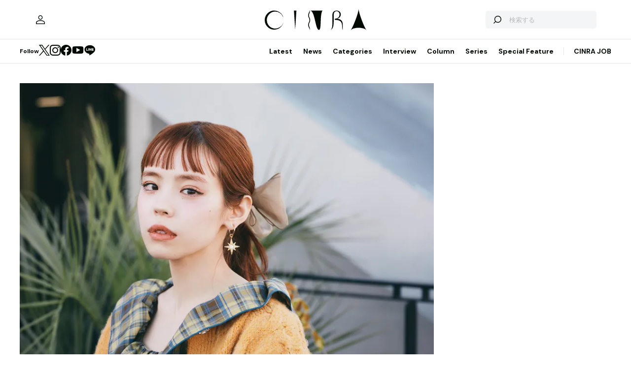

--- FILE ---
content_type: text/html; charset=UTF-8
request_url: https://www.cinra.net/article/202202-setoayumi_htrmm
body_size: 200267
content:
<!doctype html>
<html lang="ja">
<head>
  <meta http-equiv="x-dns-prefetch-control" content="on">
  <meta charset="utf-8">
  <meta name="csrf-token" content="ruaHjRnvxrL5Sc9LgIqhNbTgipAF4CeS8xhVb3RC">
    <title>「私の人生」を自分で決めるために。人気モデル瀬戸あゆみが選んだ「ピル」という選択肢 | CINRA</title>
    <meta name="description" content="生理にまつわる不調一つとっても、「つらいからどうにかしなきゃ」って主体性を持ってみると、見え方が変わるはず">
  <meta name="viewport" content="width=device-width, initial-scale=1">
  <meta name="format-detection" content="telephone=no, address=no, email=no">
  <link rel="canonical" href="https://www.cinra.net/article/202202-setoayumi_htrmm">

       <script async='async' src='https://securepubads.g.doubleclick.net/tag/js/gpt.js'></script>

  <!-- Define callback function -->
  <script type="text/javascript">
    window.googletag = window.googletag || {cmd: []};
    googletag.cmd.push(function () {
              googletag.defineSlot('/30326791/CINRA_PC_202110/CINRA_PC_billboard_970x250', [970, 250], 'div-gpt-ad-1629788590532-0').addService(googletag.pubads());
              googletag.defineSlot('/30326791/CINRA_PC_202110/CINRA_PC_rightcolumn_300x600', [300, 600], 'div-gpt-ad-1629788630334-0').addService(googletag.pubads());
              googletag.defineSlot('/30326791/CINRA_PC_202110/CINRA_PC_undertitle_728x90', [728, 90], 'div-gpt-ad-1629788664526-0').addService(googletag.pubads());
              googletag.defineSlot('/30326791/CINRA_PC_202110/CINRA_PC_inarticle_610x90', [610, 90], 'div-gpt-ad-1629788694341-0').addService(googletag.pubads());
              googletag.defineSlot('/30326791/CINRA_PC_202110/CINRA_PC_newtopix_left_300x250', [300, 250], 'div-gpt-ad-1629788768696-0').addService(googletag.pubads());
              googletag.defineSlot('/30326791/CINRA_PC_202110/CINRA_PC_newtopix_right_300x250', [300, 250], 'div-gpt-ad-1630473754322-0').addService(googletag.pubads());
              googletag.defineSlot('/30326791/CINRA_PC_202110/CINRA_PC_footer_970x250', [970, 250], 'div-gpt-ad-1629788826102-0').addService(googletag.pubads());
              googletag.defineSlot('/30326791/CINRA_PC_202110/CINRA_PC_article_bottom_300x250', [300, 250], 'div-gpt-ad-1629788798376-0').addService(googletag.pubads());
            googletag.pubads().enableSingleRequest();
      // googletag.pubads().disableInitialLoad();
      // googletag.pubads().collapseEmptyDivs(true);
      googletag.pubads().collapseEmptyDivs();
      googletag.enableServices(); 
    });
  </script>
  <!-- /Define callback function -->

    <meta property="og:title" content="「私の人生」を自分で決めるために。人気モデル瀬戸あゆみが選んだ「ピル」という選択肢 | CINRA">
<meta property="og:description" content="生理にまつわる不調一つとっても、「つらいからどうにかしなきゃ」って主体性を持ってみると、見え方が変わるはず">
<meta property="og:url" content="https://www.cinra.net/article/202202-setoayumi_htrmm">
<meta property="og:image" content="https://former-cdn.cinra.net/uploads/img/2022/f438815b8f3d842d0a614e1bc13fa1ff125a15a91.jpeg">
<meta property="og:type" content="article">
<meta name="twitter:card" content="summary_large_image">
<meta property="fb:app_id" content="" />
    

  <meta property="og:site_name" content="">
  <meta property="og:locale" content="ja_JP">

  <link rel="preload" href="/assets/css/style.327e58d168572843f037.css" as="style">

  
  
  <link rel="preload" href="/assets/js/app.d65e9b0ed58b69c619ec.js" as="script">

  <link rel="stylesheet" href="/assets/css/style.327e58d168572843f037.css">

  <link rel="preconnect" href="https://fonts.googleapis.com">
  <link rel="preconnect" href="https://fonts.gstatic.com" crossorigin>
  <link href="https://fonts.googleapis.com/css2?family=DM+Sans:wght@400;700&display=swap" rel="stylesheet" media="print" onload="this.media='all'">

  <link rel="icon" type="image/png" href="https://www.cinra.net/favicon.png">
  
  <link rel="apple-touch-icon" href="https://www.cinra.net/apple-touch-icon.png" />

  
  
  <script src="/assets/js/app.d65e9b0ed58b69c619ec.js" defer></script>

  
  <script>(function(w,d,s,l,i){w[l]=w[l]||[];w[l].push({'gtm.start':
  new Date().getTime(),event:'gtm.js'});var f=d.getElementsByTagName(s)[0],
  j=d.createElement(s),dl=l!='dataLayer'?'&l='+l:'';j.async=true;j.src=
  'https://www.googletagmanager.com/gtm.js?id='+i+dl;f.parentNode.insertBefore(j,f);
  })(window,document,'script','dataLayer','GTM-5R8SZ8B');</script>
  

  
  <script type="text/javascript">
    (function(c,l,a,r,i,t,y){
        c[a]=c[a]||function(){(c[a].q=c[a].q||[]).push(arguments)};
        t=l.createElement(r);t.async=1;t.src="https://www.clarity.ms/tag/"+i;
        y=l.getElementsByTagName(r)[0];y.parentNode.insertBefore(t,y);
    })(window, document, "clarity", "script", "d4caxblddy");
  </script>

  <script>
    $ = window.$ || function() {}
    jQuery = window.jQuery || function() {}
    $.fn = jQuery.fn = jQuery.fn || {}
  </script>
</head>



<body class="js-root" data-page="article">
  <!-- Google Tag Manager (noscript) -->
  <noscript><iframe src="https://www.googletagmanager.com/ns.html?id=GTM-5R8SZ8B"
  height="0" width="0" style="display:none;visibility:hidden"></iframe></noscript>
  <!-- End Google Tag Manager (noscript) -->

  
      <div class="c-billboardBanner -top c-banner u-sp-hidden">
            <!-- /30326791/CINRA_PC_billboard_970x250 -->
<div id='div-gpt-ad-1629788590532-0' style='width: 970px; height: 250px;'>
<script>
googletag.cmd.push(function() { googletag.display('div-gpt-ad-1629788590532-0'); });
</script>
</div>

          </div>
  
  
  
  <header class="l-header" data-shrunk="false" data-expanded="false">
  <div class="l-header__container l-container">
    <div class="l-header__content -left">
      <a href="https://www.cinra.net/mypage" class="l-header__user" aria-label="マイページ" data-notification="false">
        <span><i class="iconfont-user"></i></span>
      </a>
    </div>

    <h2 class="l-header__heading">
      <a href="https://www.cinra.net" class="l-header__logo">
        <img src="https://www.cinra.net/assets/img/logo/cinra.svg" width="" height="" loading="lazy" alt="CINRA" decoding="async">
      </a>
    </h2>
    <div class="l-header__content -right">
      
      <button type="button" class="l-header__searchButton js-searchTrigger" aria-label="検索を開閉" aria-expanded="false">
        <span class="iconfont-search"></span>
        <span class="iconfont-close"></span>
      </button>
      
      <button type="button" class="c-menuButton js-menuTrigger" aria-label="メニューを開く" aria-expanded="false">
        <span>
          <span class="c-menuButton__line -top"></span>
          <span class="c-menuButton__line -bottom"></span>
        </span>
      </button>

      
      <form action="https://www.cinra.net/search" class="p-search -header js-searchTarget">
        <button
          type="submit"
          class="p-search__button iconfont-search"
          aria-label="検索する">
        </button>
        <input type="search" name="key" value="" placeholder="検索する" class="p-search__input">
      </form>
    </div>
  </div>

  
  <div class="l-header__bottom" data-top="">
    <div class="l-header__bottomContainer l-container">

      <dl class="l-header__media gtm-header-sns">
  <dt>Follow</dt>
  <dd>
    <ul>
      <li>
        <a href="https://twitter.com/cinranet/" target="_blank" rel="noopener" class="iconfont-twitter" aria-label="Twitter">
        </a>
      </li>
      <li>
        <a href="https://www.instagram.com/cinra_net/" target="_blank" rel="noopener" class="iconfont-instagram" aria-label="Instagram">

        </a>
      </li>
      <li>
        <a href="https://www.facebook.com/cinranet" target="_blank" rel="noopener" class="iconfont-facebook" aria-label="Facebook">
        </a>
      </li>
      <li>
        <a href="https://www.youtube.com/user/CINRAINC/videos" target="_blank" rel="noopener" class="iconfont-youtube" aria-label="YouTube">
        </a>
      </li>
      <li>
        <a href="https://line.me/R/ti/p/%40oa-cinranet" target="_blank" rel="noopener" class="iconfont-line" aria-label="LINE">
        </a>
      </li>
    </ul>
  </dd>
</dl>

      <nav class="l-header__navigation p-navigation u-sp-hidden">
  <ul class="p-navigation__list">
          <li>
                <a href="https://www.cinra.net/article/" target="_self" >Latest</a>
                      </li>
          <li>
                <a href="https://www.cinra.net/tag/news" target="_self" >News</a>
                      </li>
          <li>
                <a>Categories</a>
                        <div class="p-navigation__tooltip -narrow">
          <ul class="p-navigation__subList">
      <li>
      <a href="https://www.cinra.net/tag/music">Music</a>
    </li>
      <li>
      <a href="https://www.cinra.net/tag/art-design">Art,Design</a>
    </li>
      <li>
      <a href="https://www.cinra.net/tag/movie-drama">Movie,Drama</a>
    </li>
      <li>
      <a href="https://www.cinra.net/tag/stage">Stage</a>
    </li>
      <li>
      <a href="https://www.cinra.net/tag/book">Book</a>
    </li>
      <li>
      <a href="https://www.cinra.net/tag/life-society">Life&amp;Society</a>
    </li>
      <li>
      <a href="https://www.cinra.net/tag/work">Work</a>
    </li>
      <li>
      <a href="https://www.cinra.net/tag/travel">Travel</a>
    </li>
      <li>
      <a href="https://www.cinra.net/tag/Fashion">Fashion</a>
    </li>
  </ul>
        </div>
              </li>
          <li>
                <a href="https://www.cinra.net/tag/interview" target="_self" >Interview</a>
                      </li>
          <li>
                <a href="https://www.cinra.net/tag/column" target="_self" >Column</a>
                      </li>
          <li>
                <a href="https://www.cinra.net/series" target="_self" >Series</a>
                      </li>
          <li>
                <a href="https://www.cinra.net/specialfeature" target="_self" >Special Feature</a>
                      </li>
      </ul>
  
  <ul class="p-navigation__list">
    <li>
      <a href="https://job.cinra.net/">CINRA JOB</a>
    </li>
  </ul>
</nav>


    </div>
  </div>

  
  <div class="l-header__menu l-menu u-sp-block js-menu" aria-hidden="true">
  <dl class="l-menu__keywords">
    <dt>話題のキーワード</dt>
    <dd>
      <ul class="p-tags">
                  <li>
            <a href="https://www.cinra.net/tag/music" class="c-tag">#Music</a>
          </li>
                  <li>
            <a href="https://www.cinra.net/tag/movie-drama" class="c-tag">#Movie,Drama</a>
          </li>
                  <li>
            <a href="https://www.cinra.net/tag/interview" class="c-tag">#interview</a>
          </li>
                  <li>
            <a href="https://www.cinra.net/tag/column" class="c-tag">#column</a>
          </li>
                  <li>
            <a href="https://www.cinra.net/tag/art-design" class="c-tag">#Art,Design</a>
          </li>
              </ul>
    </dd>
  </dl>

  <nav class="l-menu__navigation">

    <ul>
              <li>
          <a href="https://www.cinra.net/article/" class="l-menu__item" target="_self">
            <b>Latest</b>
            <span>最新記事一覧</span>
          </a>
                  </li>
              <li>
          <a href="https://www.cinra.net/tag/news" class="l-menu__item" target="_self">
            <b>News</b>
            <span>最新ニュース</span>
          </a>
                  </li>
              <li>
          <a href="" class="l-menu__item" target="_self">
            <b>Categories</b>
            <span>カテゴリー</span>
          </a>
                    <div class="l-menu__navigationSub">
            <ul class="l-menu__navigationSubList">
      <li>
      <a href="https://www.cinra.net/tag/music" class="l-menu__item -small">
        <b>Music</b>
        <span></span>
      </a>
    </li>
      <li>
      <a href="https://www.cinra.net/tag/art-design" class="l-menu__item -small">
        <b>Art,Design</b>
        <span></span>
      </a>
    </li>
      <li>
      <a href="https://www.cinra.net/tag/movie-drama" class="l-menu__item -small">
        <b>Movie,Drama</b>
        <span></span>
      </a>
    </li>
      <li>
      <a href="https://www.cinra.net/tag/stage" class="l-menu__item -small">
        <b>Stage</b>
        <span></span>
      </a>
    </li>
      <li>
      <a href="https://www.cinra.net/tag/book" class="l-menu__item -small">
        <b>Book</b>
        <span></span>
      </a>
    </li>
      <li>
      <a href="https://www.cinra.net/tag/life-society" class="l-menu__item -small">
        <b>Life&amp;Society</b>
        <span></span>
      </a>
    </li>
      <li>
      <a href="https://www.cinra.net/tag/work" class="l-menu__item -small">
        <b>Work</b>
        <span></span>
      </a>
    </li>
      <li>
      <a href="https://www.cinra.net/tag/travel" class="l-menu__item -small">
        <b>Travel</b>
        <span></span>
      </a>
    </li>
      <li>
      <a href="https://www.cinra.net/tag/Fashion" class="l-menu__item -small">
        <b>Fashion</b>
        <span></span>
      </a>
    </li>
  </ul>
          </div>
                  </li>
              <li>
          <a href="https://www.cinra.net/tag/interview" class="l-menu__item" target="_self">
            <b>Interview</b>
            <span>インタビュー</span>
          </a>
                  </li>
              <li>
          <a href="https://www.cinra.net/tag/column" class="l-menu__item" target="_self">
            <b>Column</b>
            <span>コラム</span>
          </a>
                  </li>
              <li>
          <a href="https://www.cinra.net/series" class="l-menu__item" target="_self">
            <b>Series</b>
            <span>連載</span>
          </a>
                  </li>
              <li>
          <a href="https://www.cinra.net/specialfeature" class="l-menu__item" target="_self">
            <b>Special Feature</b>
            <span>特集</span>
          </a>
                  </li>
          </ul>
    
    <ul>
      <li>
        <a href="https://job.cinra.net/" class="l-menu__item -sp-button -pattern-job">
          <i class="l-menu__item__icon iconfont-arrow-right"></i>
          <b>CINRA JOB</b>
          <span>求人情報</span>
        </a>
      </li>
    </ul>
  </nav>
</div>

</header>

  
    
  
  <div class="l-container">
    
    
    <div class="l-content">
      
      <div class="l-content__main">
          <main>

    <article
      class="p-article js-article"
      data-articledetailgtm="{&quot;content_type&quot;:&quot;article&quot;,&quot;article_id&quot;:&quot;202202-setoayumi_htrmm&quot;,&quot;article_title&quot;:&quot;\u300c\u79c1\u306e\u4eba\u751f\u300d\u3092\u81ea\u5206\u3067\u6c7a\u3081\u308b\u305f\u3081\u306b\u3002\u4eba\u6c17\u30e2\u30c7\u30eb\u702c\u6238\u3042\u3086\u307f\u304c\u9078\u3093\u3060\u300c\u30d4\u30eb\u300d\u3068\u3044\u3046\u9078\u629e\u80a2&quot;,&quot;article_category&quot;:&quot;Life&amp;Society&quot;,&quot;article_tags&quot;:&quot;Life&amp;Society|\u308f\u305f\u3057\u305f\u3061\u306e\u30d8\u30eb\u30b7\u30fc|Sponsored|\u30d8\u30eb\u30b9\u30b1\u30a2|\u30d5\u30a7\u30e0\u30b1\u30a2|\u30d4\u30eb&quot;,&quot;publish_date&quot;:&quot;2022-02-28&quot;,&quot;author&quot;:&quot;\u30a4\u30f3\u30bf\u30d3\u30e5\u30fc\u30fb\u30c6\u30ad\u30b9\u30c8\u30fb\u7de8\u96c6:\u4e2d\u9053\u85ab|\u64ae\u5f71:\u5742\u53e3\u611b\u5f25\uff08\u7389\u6751\u656c\u592a\u5199\u771f\u4e8b\u52d9\u6240\uff09|\u7de8\u96c6:\u670d\u90e8\u6843\u5b50&quot;}">

              <picture class="p-article__eyecatch">
    <source type="image/webp" srcset="https://former-cdn.cinra.net/uploads/img/2022/f438815b8f3d842d0a614e1bc13fa1ff125a15a91.webp">
        <img src="https://former-cdn.cinra.net/uploads/img/2022/f438815b8f3d842d0a614e1bc13fa1ff125a15a91.jpeg" loading="lazy" alt="" decoding="async" class=>
</picture>
      
      <div class="p-article__header">
                  <a href="https://www.cinra.net/series/healthy"><b class="p-article__series">わたしたちのヘルシー</b></a>
                <h1 class="c-heading">「私の人生」を自分で決めるために。人気モデル瀬戸あゆみが選んだ「ピル」という選択肢</h1>
        <div class="p-article__meta">
                      <em>2022.02.28 Mon</em>
                              <em>Sponsored by 富士製薬工業株式会社</em>
                  </div>

        <div class="p-article__buttons -header">
          <ul class="p-article__share ">
  <li>
    <button
      type="button"
      class="iconfont-facebook js-social"
      aria-label="Facebook"
      data-provider="facebook">
    </button>
  </li>
  <li>
    <button
      type="button"
      class="iconfont-twitter js-social"
      aria-label="Twitter"
      data-provider="twitter">
    </button>
  </li>
  <li>
    <button
      type="button"
      class="iconfont-line js-social"
      aria-label="LINE"
      data-provider="line">
    </button>
  </li>
</ul>
                    <ul class="p-article__action">
            <li>
              <button type="button" data-id=165571 data-bookmarked="false" class="p-article__actionButton -bookmark js-bookmark" aria-label="この記事を保存">
  <i class="iconfont-bookmark"></i>
</button>            </li>
          </ul>
                  </div>
      </div>

      


      
            <ul class="p-article__authors">
                              
                        <li>
              <a href="https://www.cinra.net/contributor/934" class="p-smallAuthor">
                <img src="https://www.cinra.net/assets/img/common/default_user.jpg" width="" height="" loading="lazy" alt="" decoding="async" class='p-smallAuthor__image'>
                <div class="p-smallAuthor__text">
                  <span>インタビュー・テキスト・編集 by</span>
                  <em>中道薫</em>
                </div>
              </a>
            </li>
                                        
                        <li>
              <a href="https://www.cinra.net/contributor/935" class="p-smallAuthor">
                <img src="https://www.cinra.net/assets/img/common/default_user.jpg" width="" height="" loading="lazy" alt="" decoding="async" class='p-smallAuthor__image'>
                <div class="p-smallAuthor__text">
                  <span>撮影 by</span>
                  <em>坂口愛弥（玉村敬太写真事務所）</em>
                </div>
              </a>
            </li>
                                        
                        <li>
              <a href="https://www.cinra.net/contributor/801" class="p-smallAuthor">
                <img src="https://www.cinra.net/assets/img/common/default_user.jpg" width="" height="" loading="lazy" alt="" decoding="async" class='p-smallAuthor__image'>
                <div class="p-smallAuthor__text">
                  <span>編集 by</span>
                  <em>服部桃子</em>
                </div>
              </a>
            </li>
                                </ul>
      
      <div class="p-article__content">
        <div>
          <div class="p-article__buttons -sticky">
            <ul class="p-article__share ">
  <li>
    <button
      type="button"
      class="iconfont-facebook js-social"
      aria-label="Facebook"
      data-provider="facebook">
    </button>
  </li>
  <li>
    <button
      type="button"
      class="iconfont-twitter js-social"
      aria-label="Twitter"
      data-provider="twitter">
    </button>
  </li>
  <li>
    <button
      type="button"
      class="iconfont-line js-social"
      aria-label="LINE"
      data-provider="line">
    </button>
  </li>
</ul>
                        <ul class="p-article__action">
              <li>
                <button type="button" data-id=165571 data-bookmarked="false" class="p-article__actionButton -bookmark js-bookmark" aria-label="この記事を保存">
  <i class="iconfont-bookmark"></i>
</button>              </li>
            </ul>
                      </div>
        </div>

        <div class="p-article__main">
          
          
          <div class="p-article__body js-article-body" data-expanded="true">
            <div class="p-articleBlock js-articleBlock" data-checked="">
                                                                                                      <div class="p-wysiwygModule">
                                                                  <p>「結婚するなら20代のうち？　もしママになるなら……」。</p>
<p>そんなふうに誰しも一度は、理想のライフプランを妄想してみたことがあるはず。女性が自由に、自分の理想の人生を描き、選択する──それは当たり前のようで、いまだに難しいのが日本の現状だろう。</p>
<p>たとえば、女性のピル服用の選択一つとっても、世間のイメージから公には言いづらい空気を感じないだろうか。</p>
<p>ピル（*1）には、女性ホルモンのコントロールによる避妊効果のほか、生理痛やPMS（月経前症候群）を改善したり生理周期を規則正しくしたり（*2）と、さまざまな作用が見込めるにもかかわらず、日本での服用率は2.9%にとどまる（出所：国連「World Contraceptive Use 2019」）。</p>
                                                              </div>
                                                                                                                                                                                                                                                                                                                                                                                                                                                                                                                                                                                                                                                                                                                                                                                                                                                                                                                                                                                                                                                                                                                                                                                                                                                                                                                                                                                                                                                                                                                                                                                                                                                                                                                                                                                                                                                                                                                                                                                                                                                                                                                                                                                                                                                                                                                                                                                                                                                                                                                                                                                                                                                                                                                                                                                                                                                                                                                                                                                                                                                                                                                                                                                                                                                                                                                                                                                                                                                                                                                                                                                                                                           
                           <section class="p-blockModule" data-pattern="gray">
                             <div class="p-blockModule__content">
                               <p>*1 日本で服用できるピルには、避妊目的で使用される経口避妊薬（OC）と治療目的で使用される低用量エストロゲン・プロゲスチン製剤（LEP）がある。</p>
<p>*2 OC・LEPガイドライン2020年度版参照</p>
                             </div>
                           </section>

                                                                                                                                                                                                                                                                                                                                                                                                                                                                                                                                                                                                                                                                                                                                                                                                                                                                                                                                                                                                                                                                                                                                                                                                                                                                                                                                                                                                                                                                                                                                                                                                                                                                                                                                                                                                                                                                                                                                                                                                                                                                                                                                                                                                                                                                                          <div class="p-wysiwygModule">
                                                                  <p>今回は、モデルやアパレルブランドのディレクターとして活躍するなか、計画的にピルで自らの体と向き合ってきたという瀬戸あゆみさんと、産婦人科専門医として女性ヘルスケアのリテラシー向上に取り組む三輪綾子さんで対談を実施。「女性が自ら自分の未来を選びとるために必要なこと」をテーマに、日本社会の現状やライフプランの描き方について語り合った。<span class="codex-editor__fake-cursor" data-mutation-free="true"></span></p>
<p><span class="cdx-text-color" style="--color:#F29C9F;">※本取材でお話された内容に関しては、個人差がありますので、医師の判断のもと参考にしてください。</span></p>
                                                              </div>
                                                                                                                                                                                                                                                                                                                                                                                                                                                                                                                                                                                                                                                                                                                                                                                                                                
                                                        
                            <h2 id="「避妊するか」を相手に任せないで" class="p-headingModule" data-level="2">「避妊するか」を相手に任せないで</h2>
                                                                                                                                                                                                                                                                                                                                                                                                                                                                                                                                                                                                                                                                                                                                                                                                                                                                                                                                                                                                                                                                                                                                                                                                                                                                                                                                                                                                                                                                                                                                                                                                                                                                                                                                                                                                                                                                                                                                                                                                                                                                                                                                                                                                                                                                                          <div class="p-wysiwygModule">
                                                                  <p>ーライフプランニングを女性が考える際に、「結婚」や「妊娠・出産」に悩む方は少なくありません。瀬戸さんは、この選択をもっと自由にしていくには何が必要だと思いますか？</p>
<p><span class="cdx-text-color" style="--color:#EA930A;">瀬戸</span>：「女性は何歳までに結婚して、何歳までに子ども産むのが普通」といった固定観念がまだまだ社会全体にありますよね。まずはここが変わることからだと思っています。</p>
<p>私も以前は、なんとなく30歳までに結婚したかったんです。いま29歳で、あと1年。だからって焦ってもいいことないですし、ここ数年は「年齢で決めなくてもいいな」って考え方に変わりましたね。</p>
<p>とはいえ、25歳くらいまではみんな世間の目を自意識過剰なくらい気にする年頃だと思うんですよね。例えばファッションに関しても、周囲からどう見られるかと自分の好みの狭間で「こんな子どもっぽい服だとダメだ」と葛藤したり。でもファッションブランドを手掛けている身としては、自分の好きな洋服を好きなように着たほうがいいってことは、声を大にして言いたいですね。</p>
                                                              </div>
                                                                                                                                                                                                                                                                                                                                                                                                                                                                                                                                                                                                                                                                                                                                                                                                                                                                                                                                                                                                                                                                                                                                                                                                                                                                                                                                                                                                                                                                                                                                                                                                                                                                                                                                                                                                                                                                                                                                                                                                                                                                                                                                                                                                                                                                                       
                           <figure class="p-figureModule js-gallery "
                           >
                             <div class="p-figureModule__image">
                              <img srcset='https://former-cdn.cinra.net/uploads/img/2022/a696837c430e7dc2aae595963d62a3127a601c5f1.webp' src="https://former-cdn.cinra.net/uploads/img/2022/a696837c430e7dc2aae595963d62a3127a601c5f1.jpeg" width="" height="" loading="lazy" alt="" decoding="async" class='js-galleryImage'>
                             </div>
                                                          <figcaption class="p-figureModule__caption js-galleryCaption">
                               <p>モデル / Dear Sisterhoodブランドディレクターの瀬戸あゆみさん</p>
                             </figcaption>
                                                        </figure>

                                                                                                                                                                                                                                                                                                                                                                                                                                                                                                                                                                                                                                                                                                                                                                                                                                                                                                                                                                                                                                                                                                                                                                                                                                                                                                                                                                                                                                                                                                                                                                                                                                                                                                                                                                                                                                                                                                                                                                                                                                                                                                                                                                                                                                                                                          <div class="p-wysiwygModule">
                                                                  <p><span class="cdx-text-color" style="--color:#71A4D9;">三輪</span>：瀬戸さんのおっしゃるように、昔ながらの「女性とはこうあるべき」みたいな考えに、女性自身が縛られてしまっているように私も感じています。働き続けるのも、結婚を機に家庭に入るのも自由なはずなのに、自由になりきれていないというか。</p>
<p>女性がライフプランを自由に選べるようになるには、社会のいろいろな制度も変えていかなければなりません。特に、出産後の仕事と家事育児の両立は本当に難しい。政府や企業も支援に動いてはいますが、なかなか環境が整いません。</p>
                                                              </div>
                                                                                                                                                                                                                                                                                                                                                                                                                                                                                                                                                                                                                                                                                                                                                                                                                                                                                                                                                                                                                                                                                                                                                                                                                                                                                                                                                                                                                                                                                                                                                                                                                                                                                                                                                                                                                                                                                                                                                                                                                                                                                                                                                                                                                                                                                       
                           <figure class="p-figureModule js-gallery "
                           >
                             <div class="p-figureModule__image">
                              <img srcset='https://former-cdn.cinra.net/uploads/img/2022/5466e90a34a091e6763c66c77fc60ac3c13de91c1.webp' src="https://former-cdn.cinra.net/uploads/img/2022/5466e90a34a091e6763c66c77fc60ac3c13de91c1.jpeg" width="" height="" loading="lazy" alt="" decoding="async" class='js-galleryImage'>
                             </div>
                                                          <figcaption class="p-figureModule__caption js-galleryCaption">
                               <p>「THIRD CLINIC GINZA」院長 三輪綾子医師</p>
                             </figcaption>
                                                        </figure>

                                                                                                                                                                                                                                                                                                                                                                                                                                                                                                                                                                                                                                                                                                                                                                                                                                                                                                                                                                                                                                                                                                                                                                                                                                                                                                                                                                                                                                                                                                                                                                                                                                                                                                                                                                                                                                                                                                                                                                                                                                                                                                                                                                                                                                                                                          <div class="p-wysiwygModule">
                                                                  <p><span class="cdx-text-color" style="--color:#EA930A;">瀬戸</span>：結婚や出産って、東京のような都市部で働く女性の生活バランスを考えると、いまいちプラスの面が少ない気がするんですよね。だから「いつかでいいか」ってみんな思っちゃうのかも。男性でもそういう考えの方が増えている気がしますよね。</p>
<p>ー都心部で暮らすには、家賃や生活費が高い、認可保育園に入りにくいといった問題がありますよね。少子化や生涯未婚率の上昇が進む一方で、若年層が予期せぬ妊娠をしてしまう問題もあります。</p>
<p><span class="cdx-text-color" style="--color:#71A4D9;">三輪</span>：そうですね。日本の出生数と中絶数を比較してみたとき、およそ6人に1人が中絶を選んでいると考えることもできます（*3）。コンドームは性感染症（*4）を防ぐ意味では重要ですが、避妊（*5）の観点ではどうしても不確実性が残ってしまう。だからピルとの併用が最も効果が高いといわれています。</p>
                                                              </div>
                                                                                                                                                                                                                                                                                                                                                                                                                                                                                                                                                                                                                                                                                                                                                                                                                                                                                                                                                                                                                                                                                                                                                                                                                                                                                                                                                                                                                                                                                                                                                                                                                                                                                                                                                                                                                                                                                                                                                                                                                                                                                                                                                                                                                                                                                                                                                                                                                                                                                                                                                                                                                                                                                                                                                                                                                                                                                                                                                                                                                                                                                                                                                                                                                                                                                                                                                                                                                                   
                           <section class="p-blockModule" data-pattern="gray">
                             <div class="p-blockModule__content">
                               <p>*3 厚生労働省 令和2年版「人口動態統計」出生数、「衛生行政報告例」中絶件数より試算</p>
<p>*4 参考記事：<a href="https://w-health.jp/delicate/std/" target="_blank">性感染症(STD) | 女性の健康推進室 ヘルスケアラボ｜厚生労働省研究班監修 (w-health.jp)</a></p>
<p>*5 参考記事：<a href="https://w-health.jp/delicate/anticonception/" target="_blank">避妊 | 女性の健康推進室 ヘルスケアラボ｜厚生労働省研究班監修 (w-health.jp)</a></p>
                             </div>
                           </section>

                                                                                                                                                                                                                                                                                                                                                                                                                                                                                                                                                                                                                                                                                                                                                                                                                                                                                                                                                                                                                                                                                                                                                                                                                                                                                                                                                                                                                                                                                                                                                                                                                                                                                                                                                                                                                                                                                                                                                                                                                                                                                                                                                                                                                                                                                          <div class="p-wysiwygModule">
                                                                  <p><span class="cdx-text-color" style="--color:#71A4D9;">三輪</span>：それに、避妊を相手に委ねるのはあまりに無防備です。無用な悲しみを避けるためにも、妊娠する女性が主体的である必要があります。海外だと、ピル（OC）を服用していたり、子宮内に挿入するタイプの避妊具を使っていたりする率も高いのですが、日本は女性が受け身になりがちで、コンドームの使用のみが圧倒的多数を占めます。</p>
<p>日本人女性が「何歳で出産したい」「いまは妊娠したくない」みたいな主体的な意思決定をニガテとしている背景には、性教育が十分に行なわれてないことがあるように思います。</p>
<p><span class="cdx-text-color" style="--color:#EA930A;">瀬戸</span>：私はピルの処方や検診で定期的に通院しているんですけど、そもそも産婦人科にかかること自体、女性として心理的なハードルがあるのを感じます……。「産婦人科にいるのを知り合いに見られたらどうしよう」みたいな声も聞きますし。</p>
<p>ある男性がパートナーの女性が婦人科に行くというのでついて行こうとしたらしいのですけど、「人に見られたらまずいからちょっと……」って、女性に断られたんですって。そんなことを女性自身が気にせず一緒に行けるようになるといいんですけどね。だって女性の体の話って、本人だけじゃなくてパートナーにも関わることだったりするから。</p>
                                                              </div>
                                                                                                                                                                                                                                                                                                                                                                                                                                                                                                                                                                                                                </div>
                                                                                                                                                                                                            <div class="p-articleBlock js-articleBlock" data-checked="1">
                                                                                                                                                                                                                                                                                                                                                                                                                                                                  
                                                        
                            <h2 id="婦人科医は「人生ごと」相談できる存在" class="p-headingModule" data-level="2">婦人科医は「人生ごと」相談できる存在</h2>
                                                                                                                                                                                                                                                                                                                                                                                                                                                                                                                                                                                                                                                                                                                                                                                                                                                                                                                                                                                                                                                                                                                                                                                                                                                                                                                                                                                                                                                                                                                                                                                                                                                                                                                                                                                                                                                                                                                                                                                                                                                                                                                                                                                                                                                                                          <div class="p-wysiwygModule">
                                                                  <p>ーピル（OC）は、女性が主体的に選べる避妊方法であるにもかかわらず、なぜ海外と比べて日本では服用率が低いのでしょうか？</p>
<p><span class="cdx-text-color" style="--color:#71A4D9;">三輪</span>：日本では、貞操の話と結びつけられがちですね。「ピルの服用＝風紀が乱れる」と結びつけて考える方もいらっしゃるのですが、まったくそんなことはありません。どんなに備えても万が一のことは起こり得ます。</p>
<p>女性が自分の体や心を守り、予期せぬ妊娠をしないように、ピル（OC）を日常的に服用しておくことは非常に大事です。それと同時に、緊急避難的な手段として「アフターピル」と呼ばれる緊急避妊薬（*6）があるのだと知っていることも非常に重要なんです。</p>
                                                              </div>
                                                                                                                                                                                                                                                                                                                                                                                                                                                                                                                                                                                                                                                                                                                                                                                                                                                                                                                                                                                                                                                                                                                                                                                                                                                                                                                                                                                                                                                                                                                                                                                                                                                                                                                                                                                                                                                                                                                                                                                                                                                                                                                                                                                                                                                                                                                                                                                                                                                                                                                                                                                                                                                                                                                                                                                                                                                                                                                                                                                                                                                                                                                                                                                                                                                                                                                                                                                                                                   
                           <section class="p-blockModule" data-pattern="gray">
                             <div class="p-blockModule__content">
                               <p>*6 参考記事：<a href="https://w-health.jp/delicate/anticonception/" target="_blank">避妊 | 女性の健康推進室 ヘルスケアラボ｜厚生労働省研究班監修 (w-health.jp)</a></p>
                             </div>
                           </section>

                                                                                                                                                                                                                                                                                                                                                                                                                                                                                                                                                                                                                                                                                                                                                                                                                                                                                                                                                                                                                                                                                                                                                                                                                                                                                                                                                                                                                                                                                                                                                                                                                                                                                                                                                                                                                                                                                                                                                                                                                                                                                                                                                                                                                                                                                          <div class="p-wysiwygModule">
                                                                  <p><span class="cdx-text-color" style="--color:#71A4D9;">三輪</span>：むしろ、ピル（OC）の役目なども含めた性教育の重要性はデータでも出ています。海外では婦人科以外でピルを処方するのが当たり前で、入手のハードルが低いんですよ。</p>
                                                              </div>
                                                                                                                                                                                                                                                                                                                                                                                                                                                                                                                                                                                                                                                                                                                                                                                                                                                                                                                                                                                                                                       
                           <figure class="p-figureModule js-gallery "
                           >
                             <div class="p-figureModule__image">
                              <img srcset='https://former-cdn.cinra.net/uploads/img/2022/a2f9648f57859fb41e65d435bd6829d6abaa170d1.webp' src="https://former-cdn.cinra.net/uploads/img/2022/a2f9648f57859fb41e65d435bd6829d6abaa170d1.jpeg" width="" height="" loading="lazy" alt="" decoding="async" class='js-galleryImage'>
                             </div>
                                                          <figcaption class="p-figureModule__caption js-galleryCaption">
                               <p>参考：<a href="https://www.un.org/en/development/desa/population/publications/pdf/family/ContraceptiveUseByMethodDataBooklet2019.pdf" target="_blank">https://www.un.org/en/development/desa/population/publications/pdf/family/ContraceptiveUseByMethodDataBooklet2019.pdf</a></p>
                             </figcaption>
                                                        </figure>

                                                                                                                                                                                                                                                                                                                                                                                                                                                                                                                                                                                                                                                                                                                                                                                                                                                                                                                                                                                                                                                                                                                                                                                                                                                                                                                                                                                                                                                                                                                                                                                                                                                                                                                                                                                                                                                                                                                                                                                                                                                                                                                                                                                                                                                                                          <div class="p-wysiwygModule">
                                                                  <p><span class="cdx-text-color" style="--color:#EA930A;">瀬戸</span>：私は25歳くらいからもう3、4年、服用を続けています。生理不順がひどくて、かかりつけの産婦人科の先生に相談したところ、ピルは女性にとって強い味方になる薬だと教えてもらったのがきっかけです。</p>
<p>実際に飲んでみて、生理のタイミングが把握できるのはもちろん、経血量が減って生理が軽くなったし、頻度も減ったのが本当に嬉しくて（*7）。そもそも、避妊目的でピルを飲むのも「妊娠時期を自分でコントロールしたい」という女性の大事な選択じゃないですか。</p>
                                                              </div>
                                                                                                                                                                                                                                                                                                                                                                                                                                                                                                                                                                                                                                                                                                                                                                                                                                                                                                                                                                                                                                                                                                                                                                                                                                                                                                                                                                                                                                                                                                                                                                                                                                                                                                                                                                                                                                                                                                                                                                                                                                                                                                                                                                                                                                                                                                                                                                                                                                                                                                                                                                                                                                                                                                                                                                                                                                                                                                                                                                                                                                                                                                                                                                                                                                                                                                                                                                                                                                   
                           <section class="p-blockModule" data-pattern="gray">
                             <div class="p-blockModule__content">
                               <p>*7 参考記事：<a href="https://w-health.jp/monthly/algomenorrhea/" target="_blank">月経痛・月経困難症とは月経痛（生理痛） | 女性の健康推進室 ヘルスケアラボ｜厚生労働省研究班監修 (w-health.jp)</a></p>
                             </div>
                           </section>

                                                                                                                                                                                                                                                                                                                                                                                                                                                                                                                                                                                                                                                                                                                                                                                                                                                                                                                                                                                                                                                                                                                                                                                                                                                                                                                                                                                                                                                                                                                                                                                                                                                                                                                                                                                                                                                                                                                                                                                                                                                                                                                                                                                                                                                                                          <div class="p-wysiwygModule">
                                                                  <p><span class="cdx-text-color" style="--color:#EA930A;">瀬戸</span>：なんとなく恥ずかしいものだと教え込まれてきた生理や避妊の話が、もっとオープンになってほしいです。適切な情報に触れられない人が多いんじゃないかな、と。「ピルは太りやすい」みたいな先入観も強いですよね。</p>
                                                              </div>
                                                                                                                                                                                                                                                                                                                                                                                                                                                                                                                                                                                                                                                                                                                                                                                                                                                                                                                                                                                                                                       
                           <figure class="p-figureModule js-gallery "
                           >
                             <div class="p-figureModule__image">
                              <img srcset='https://former-cdn.cinra.net/uploads/img/2022/20ae0015d3c1c34e00c7602cd7a0b293ece41a511.webp' src="https://former-cdn.cinra.net/uploads/img/2022/20ae0015d3c1c34e00c7602cd7a0b293ece41a511.jpeg" width="" height="" loading="lazy" alt="" decoding="async" class='js-galleryImage'>
                             </div>
                                                          <figcaption class="p-figureModule__caption js-galleryCaption">
                               
                             </figcaption>
                                                        </figure>

                                                                                                                                                                                                                                                                                                                                                                                                                                                                                                                                                                                                                                                                                                                                                                                                                                                                                                                                                                                                                                                                                                                                                                                                                                                                                                                                                                                                                                                                                                                                                                                                                                                                                                                                                                                                                                                                                                                                                                                                                                                                                                                                                                                                                                                                                          <div class="p-wysiwygModule">
                                                                  <p><span class="cdx-text-color" style="--color:#71A4D9;">三輪</span>：初めて飲む方に「太るんですか？」「気持ち悪くなるんですか？」は、毎回聞かれますね。もちろんそういう方もいますが、ピルのネガティブな思い込みを持たれているケースは少なくないので、医師としても状況を変えていく必要性を感じます。</p>
<p><span class="cdx-text-color" style="--color:#EA930A;">瀬戸</span>：飲み始めの頃を思い出すと、私もいろいろ不安でした。ピルを飲み始めたら生理がこなくなって。</p>
<p><span class="cdx-text-color" style="--color:#71A4D9;">三輪</span>：ピルを服用していて生理がこなくても、ホルモンがコントロールされているので問題ありません。同じ出血がない状態でも、無月経（*8）はまったく意味合いが異なります。無月経を放置すると、排卵しづらい状態になってしまいます。ずっと放置しておくと、いくつかの病気のリスクがあがるので治療が必要です。</p>
                                                              </div>
                                                                                                                                                                                                                                                                                                                                                                                                                                                                                                                                                                                                                                                                                                                                                                                                                                                                                                                                                                                                                                                                                                                                                                                                                                                                                                                                                                                                                                                                                                                                                                                                                                                                                                                                                                                                                                                                                                                                                                                                                                                                                                                                                                                                                                                                                                                                                                                                                                                                                                                                                                                                                                                                                                                                                                                                                                                                                                                                                                                                                                                                                                                                                                                                                                                                                                                                                                                                                                   
                           <section class="p-blockModule" data-pattern="gray">
                             <div class="p-blockModule__content">
                               <p>*8 参考記事：<a href="https://w-health.jp/monthly/menstrual-problem/" target="_blank">月経不順･無月経 | 女性の健康推進室 ヘルスケアラボ｜厚生労働省研究班監修 (w-health.jp)</a></p>
                             </div>
                           </section>

                                                                                                                                                                                                                                                                                                                                                                                                                                                                                                                                                                                                                                                                                                                                                                                                                                                                                                                                                                                                                                                                                                                                                                                                                                                                                                                                                                                                                                                                                                                                                                                                                                                                                                                                                                                                                                                                                                                                                                                                                                                                                                                                                                                                                                                                                          <div class="p-wysiwygModule">
                                                                  <p><span class="cdx-text-color" style="--color:#EA930A;">瀬戸</span>：一時的にピルをやめていた期間があったのですが、久しぶりに生理中にすごくお腹が痛くなって、「これがピルのない生理だ！」と思い出して、もう絶対嫌だと思っちゃいました（笑）。血栓症のリスクや、薬代がかかったり毎日決まった時間に飲まなきゃいけなかったりという条件はあるものの、私はピルですごく助かっています。<span class="codex-editor__fake-cursor" data-mutation-free="true"></span></p>
<p><span class="cdx-text-color" style="--color:#71A4D9;">三輪</span>：それはよかったですね！　実際に自分の体に合うかどうか、効果や副作用には若干の個人差があるので、病院と相談しつつ見極めていくのがいいと思います。瀬戸さんはピルの服用をオープンに話すことに抵抗はありませんでしたか？</p>
<p><span class="cdx-text-color" style="--color:#EA930A;">瀬戸</span>：やっぱり最初は言えませんでしたね……。でも徐々にピルやPMS（月経前症候群）（*9）について、SNSを中心に話題になっていますよね。このあいだ、男性アイドルがテレビで生理の話をしていて、世の中が進んだなって驚きました！　少しずつではありますが、自分自身や周囲の理解が進んで、生きやすくなった気がするんです。</p>
                                                              </div>
                                                                                                                                                                                                                                                                                                                                                                                                                                                                                                                                                                                                                                                                                                                                                                                                                                                                                                                                                                                                                                                                                                                                                                                                                                                                                                                                                                                                                                                                                                                                                                                                                                                                                                                                                                                                                                                                                                                                                                                                                                                                                                                                                                                                                                                                                       
                           <section class="p-blockModule" data-pattern="gray">
                             <div class="p-blockModule__content">
                               <p>*9 参考記事：<a href="https://w-health.jp/monthly/pms/" target="_blank">月経前症候群（PMS） | 女性の健康推進室 ヘルスケアラボ｜厚生労働省研究班監修 (w-health.jp)</a></p>
                             </div>
                           </section>

                                                                                                                                                                                                                                                                                                                                                                                                                                                                                                                                                                                                                                                                                                                                                                                                                                                                                                                                                                                                                                                                                                                                                                                                                                                                                                                                                                                                                                                                                                                                                                                                                                                                                                                                                                                                                                                                                                                                                                                                                                                                                                                                                                                                                                                                                          <div class="p-wysiwygModule">
                                                                  <p><span class="cdx-text-color" style="--color:#EA930A;">瀬戸</span>：じつは以前、生理ですごく体調が悪かったときに、パートナーから「生理を言い訳にしてる」と、仮病扱いされたことがあったので……。</p>
                                                              </div>
                                                                                                                                                                                                                                                                                                                                                                                                                                                                                                                                                                                                                                                                                                                                                                                                                                                                                                                                   
                           <figure class="p-figureModule js-gallery "
                           >
                             <div class="p-figureModule__image">
                              <img srcset='https://former-cdn.cinra.net/uploads/img/2022/e2c72c79eb97847a0ea6bd03c87618f7ed8e20c21.webp' src="https://former-cdn.cinra.net/uploads/img/2022/e2c72c79eb97847a0ea6bd03c87618f7ed8e20c21.jpeg" width="" height="" loading="lazy" alt="" decoding="async" class='js-galleryImage'>
                             </div>
                                                          <figcaption class="p-figureModule__caption js-galleryCaption">
                               
                             </figcaption>
                                                        </figure>

                                                                                                                                                                                                                                                                                                                                                                                                                                                                                                                                                                                                                                                                                                                                                                                                                                                                                                                                                                                                                                                                                                                                                                                                                                                                                                                                                                                                                                                                                                                                                                                                                                                                                                                                                                                                                                                                                                                                                                                                                                                                                                                                                                                                                                                                                          <div class="p-wysiwygModule">
                                                                  <p><span class="cdx-text-color" style="--color:#71A4D9;">三輪</span>：そんなことを言う人には、このしんどさを代わってほしいですよね。異性にも生理について理解してもらう必要性を感じています。「なんでこの人、機嫌悪いんだろう」とか「すごく眠そうにしてるな」とか「何度もトイレに行くな」とか、生理にまつわる症状やそれにともなう行動の理由がわからない男性がまだまだいるんですよ。</p>
<p>いまの日本は、月に一度の生理がある20代から40代女性の約7割が働いています。ちょっとした理解があるだけで、だいぶラクになると思うんです。</p>
<p><span class="cdx-text-color" style="--color:#EA930A;">瀬戸</span>：周囲の理解はすごく重要ですよね。私の場合はありがたいことにとても言いやすい環境ですが、まだまだ自ら、特に男性に対して伝えるのは難しいです。その意味では、SNSが役立っているように思いますね。若年層の子たちに効果やメリットをもっと知ってもらいたいからと、SNSで「ピル飲んでます」ってファンに向けて宣言するモデルの友人も増えました。</p>
<p><span class="cdx-text-color" style="--color:#71A4D9;">三輪</span>：ピルに関する情報発信が活発になるのは嬉しい変化です。一方で、誤った情報を発信されているケースも見かけるので、流されないように気をつけてもらいたいですね。</p>
<p><span class="cdx-text-color" style="--color:#EA930A;">瀬戸</span>：私自身がまだSNSでピルの話をしたことがないのは、そこが心配だからですね。これから発信していくなら、自分の意見だけじゃなくて、「婦人科に相談して、主治医の先生のアドバイスを聞いてください」とセットで伝えようと考えています。</p>
<p><span class="cdx-text-color" style="--color:#71A4D9;">三輪</span>：そのコメントは医師としてすごくありがたいです！　最近はオンラインの診察だけで、ピルを処方できるようになりました。</p>
<p>診察は必ずしも産婦人科でなくてもいいですし、内診もマストではありません。ぜひ一度、医師に話を聞くだけでもしてもらえたら嬉しいです。</p>
                                                              </div>
                                                                                                                                                                                                                                                                                                                                                                                                                                                                                                                                                                                                                                                                                                                                                                                                                                                                                                                                                                                                                                                                                                                                                                                                                                                                                                                                                                                                                                                                                                                                                                                                                                                                                                                                                                                                                                                                                                                                                                                                                                                                                                                                                                                                                                                                                       
                           <figure class="p-figureModule js-gallery "
                           >
                             <div class="p-figureModule__image">
                              <img srcset='https://former-cdn.cinra.net/uploads/img/2022/a884660626eb0d0a2563d96680fc6942a3b4f8af1.webp' src="https://former-cdn.cinra.net/uploads/img/2022/a884660626eb0d0a2563d96680fc6942a3b4f8af1.jpeg" width="" height="" loading="lazy" alt="" decoding="async" class='js-galleryImage'>
                             </div>
                                                          <figcaption class="p-figureModule__caption js-galleryCaption">
                               
                             </figcaption>
                                                        </figure>

                                                                                                                                                                                                                                                                                                                                                                                                                                                                                                                                                                                                                                                                                                                                                                                                                                                                                                                                                                                                                                                                                                                                                                                                                                                                                                                                                                                                                                                                                                                                                                                                                                                                                                                                                                                                                                                                                                                                                                                                                                                                                                                                                                                                                                                                                          <div class="p-wysiwygModule">
                                                                  <p><span class="cdx-text-color" style="--color:#EA930A;">瀬戸</span>：あとは、かかりつけ医を見つけるのも大事ですよね。自分の体のことをわかってくれている先生がいるってだけで安心できます。私はたまたま一番近所の産婦人科が名医といわれている病院で、引っ越したいまでも信頼して通い続けています。</p>
<p>最初は院長先生に診てもらっていたんですけど、ある日、別の先生に診てもらったら相性ぴったりで、主治医を変えてもらいました。その先生は「動物性タンパク質が足りないと、婦人科系のトラブルになりがちだよ」と、私の生活状態を聞いたうえでアドバイスしてくれる。不調になったときに薬で治療するだけじゃなくって、私の健康そのものを診てくれて、出会えてよかったなと思っています。</p>
<p><span class="cdx-text-color" style="--color:#71A4D9;">三輪</span>：いい先生に巡り会えたんですね！　産婦人科ってドクターでもあり、人生相談の相手のような側面もある。それこそ私も患者さんから、「いまは妊娠したくないんです」「じつは彼氏とこういうことがあって」とか、ライフプランにも関わる話をよく相談されます。</p>
<p>何かを判断せずに、ただ聞いて受け入れてくれる先生が女性には必要なんじゃないかな、と。自分の価値観と合う先生を見つけるのは容易くありませんが、最近はSNS発信をしている先生も多いですし、相談してみたい医師を選んで受診するのもアリだと思います。</p>
                                                              </div>
                                                                                                                                                                                                                                                                                                                                                                                                                                                                                                                                                                                                                                                                                                                                                                                                                                                                                                                                                                                                                                                                                                                                                                                                                                                                                                                                                                                                                                                                                                                                                                                                                                                                                                                                                                                                                                                                                                                                                                                                                                                                                                                                                                                                                                                                                       
                           <figure class="p-figureModule js-gallery "
                           >
                             <div class="p-figureModule__image">
                              <img srcset='https://former-cdn.cinra.net/uploads/img/2022/a09710efa754e5335ced6e49229f13bafc79fd451.webp' src="https://former-cdn.cinra.net/uploads/img/2022/a09710efa754e5335ced6e49229f13bafc79fd451.jpeg" width="" height="" loading="lazy" alt="" decoding="async" class='js-galleryImage'>
                             </div>
                                                          <figcaption class="p-figureModule__caption js-galleryCaption">
                               
                             </figcaption>
                                                        </figure>

                                                                                                                                                                                                                                                                                                                                                                                                                                                                                                                                                                                                                                                                                                                                                                                                                                                                                                                                                                                                                                                                                                                                                                                                                                                                                                                                                                                                                                                                                                                                                                                                                                                                                                                                                                                                                                                                                                                                                                                                                                                                                                                                                                                                                                                                                          <div class="p-wysiwygModule">
                                                                  <p><span class="cdx-text-color" style="--color:#EA930A;">瀬戸</span>：三輪先生は話しやすいので、主治医になったら恋愛相談とかもしたくなっちゃいそうですね（笑）。</p>
                                                              </div>
                                                                                                                                                                                                                                                                                                                                                                                                                                                                                                                                                                                                                                                                                                                                                                                                                                                                                                                                                                                                                                                                                                                                                                                                                                        </div>
                                                                                                                                                                                                            <div class="p-articleBlock js-articleBlock" data-checked="1">
                                                                                                                                                                                                                                                                                                                                                                                                                                                                                                                                                                                                                                                                                                                                                                                                                                                                                                                                                                                                                                                                                          
                                                        
                            <h2 id="好きなもの、好きな人生を主体的に選ぶヒント" class="p-headingModule" data-level="2">好きなもの、好きな人生を主体的に選ぶヒント</h2>
                                                                                                                                                                                                                                                                                                                                                                                                                                                                                                                                                                                                                                                                                                                                                                                                                                                                                                                                                                                                                                                                                                                                                                                                                                                                                                                                                                                                                                                                                                                                                                                                                                                                                                                                                                                                                                                                                                                                                                                                                                                                                                                                                                                                                                                                                          <div class="p-wysiwygModule">
                                                                  <p>ー女性がより主体的にこれからの人生を選び取っていくためのアドバイスはありますか？</p>
<p><span class="cdx-text-color" style="--color:#71A4D9;">三輪</span>：まずは受け身になりがちな姿勢を変えていかなければなりません。本当に小さなことでもいいので、ライフプランを自ら「決める練習」から始めてみるのはどうでしょうか。仕事でもプライベートでも、「私はこういうふうに生きたいんだ」ということを自分のなかで考えて理解して、そこに基づく判断ができると、どんどん生きやすくなっていくんじゃないかなと思います。</p>
<p>生理にまつわる不調一つとっても、我慢しなきゃいけないものじゃなく、「つらいから何かできないかな」って主体性を持ってみると、見え方が変わるはずです。</p>
<p><span class="cdx-text-color" style="--color:#EA930A;">瀬戸</span>：決める練習、すっごくいいですね！　SNSでファンの方から相談を受けていると、将来のこととか結婚のこととか、自分が何をしたいのかわからない人がとても多いんです。</p>
<p>三輪先生のおっしゃるように、自分のライフプランを叶える一番の近道は、「自分の好きなのはこれだ！」っていうものを1本持っておくこと。私はそれがファッションで、いまこういう仕事につけて本当に幸せだなと思っています。</p>
                                                              </div>
                                                                                                                                                                                                                                                                                                                                                                                                                                                                                                                                                                                                                                                                                                                                                                                                                                                                                                                                                                                                                                                                                                                                                                                                                                                                                                                                                                                                                                                                                                                                                                                                                                                                                                                                                                                                                                                                                                                                                                                                                                                                                                                                                                                                                                                                                       
                           <figure class="p-figureModule js-gallery "
                           >
                             <div class="p-figureModule__image">
                              <img srcset='https://former-cdn.cinra.net/uploads/img/2022/43a5d93f365b78beb51c7134687d9872f1843e2e1.webp' src="https://former-cdn.cinra.net/uploads/img/2022/43a5d93f365b78beb51c7134687d9872f1843e2e1.jpeg" width="" height="" loading="lazy" alt="" decoding="async" class='js-galleryImage'>
                             </div>
                                                          <figcaption class="p-figureModule__caption js-galleryCaption">
                               
                             </figcaption>
                                                        </figure>

                                                                                                                                                                                                                                                                                                                                                                                                                                                                                                                                                                                                                                                                                                                                                                                                                                                                                                                                                                                                                                                                                                                                                                                                                                                                                                                                                                                                                                                                                                                                                                                                                                                                                                                                                                                                                                                                                                                                                                                                                                                                                                                                                                                                                                                                                          <div class="p-wysiwygModule">
                                                                  <p>―自分にとって好きなこと、大切なものがわかっていれば、その後の自分のライフプランも見えてくる、と。</p>
<p><span class="cdx-text-color" style="--color:#EA930A;">瀬戸</span>：そうです。もし好きなものがまだわからない人は、とにかく試しに一度本気になってみる、ですね。誰かに誘われたものでもいいんです。チャレンジしていくうちに、「自分はこれが好きなんだ」が見えてくると思うので。</p>
<p><span class="cdx-text-color" style="--color:#71A4D9;">三輪</span>：本当にそのとおりですね。考えているだけじゃ何も始まらないから。行動の一つとして、発信するのも重要だと思います。私はHPVワクチン（*10）の啓発活動を始めたいと思いつつ、反発も強くて勇気が必要でしたが、実際に動き始めてみたら、いろんな人が助けてくださって、輪が広がったんです。</p>
                                                              </div>
                                                                                                                                                                                                                                                                                                                                                                                                                                                                                                                                                                                                                                                                                                                                                                                                                                                                                                                                                                                                                                                                                                                                                                                                                                                                                                                                                                                                                                                                                                                                                                                                                                                                                                                                                                                                                                                                                                                                                                                                                                                                                                                                                                                                                                                                                                                                                                                                                                                                                                                                                                                                                                                                                                                                                                                                                                                                                                                                                                                                                                                                                                                       
                           <section class="p-blockModule" data-pattern="gray">
                             <div class="p-blockModule__content">
                               <p>*10 参考記事：<a href="https://w-health.jp/carcinoma/cervicalcancer/" target="_blank">子宮頸がん | 女性の健康推進室 ヘルスケアラボ｜厚生労働省研究班監修 (w-health.jp)</a></p>
                             </div>
                           </section>

                                                                                                                                                                                                                                                                                                                                                                                                                                                                                                                                                                                                                                                                                                                                                                                                                                                                                                                                                                                                                                                                                                                                                                                                                                                                                                                                                                                                                                                                                                                                                                                                                                                                                                                                                                                                                                                                                                                                                                                                                                                                                                                                                                                                                                                                                          <div class="p-wysiwygModule">
                                                                  <p><span class="cdx-text-color" style="--color:#71A4D9;">三輪</span>：ピルの普及率も低いので、もっと発信していかねばなりません。別にそれは日本人の生理の症状が軽いから普及していないわけではなくて、ピルについて正しく理解されていないだけ。困っている人たちはまだまだいるはずだと思うので。</p>
                                                              </div>
                                                                                                                                                                                                                                                                                                                                                                                                                                                                                                                                                                                                                                                                                                                                                                                                                                                                                                                                                                                                                                                                                                                                                                                                                                                                                                                                                   
                           <figure class="p-figureModule js-gallery "
                           >
                             <div class="p-figureModule__image">
                              <img srcset='https://former-cdn.cinra.net/uploads/img/2022/b6f7888219926c0bb7febdba2bb99823b217de571.webp' src="https://former-cdn.cinra.net/uploads/img/2022/b6f7888219926c0bb7febdba2bb99823b217de571.jpeg" width="" height="" loading="lazy" alt="" decoding="async" class='js-galleryImage'>
                             </div>
                                                          <figcaption class="p-figureModule__caption js-galleryCaption">
                               
                             </figcaption>
                                                        </figure>

                                                                                                                                                                                                                                                                                                                                                                                                                                                                                                                                                                                                                                                                                                                                                                                                                                                                                                                                                                                                                                                                                                                                                                                                                                                                                                                                                                                                                                                                                                                                                                                                                                                                                                                                                                                                                                                                                                                                                                                                                                                                                                                                                                                                                                                                                        
                            <dl class="p-informationModule" data-type="default">
                              <dt>サービス情報</dt>
                              <dd>
                                                                <div class="p-informationModule__image">
                                  <img srcset='https://former-cdn.cinra.net/uploads/img/2022/1bc0acd394813d3539f86e53198deceb373c16ec1.webp' src="https://former-cdn.cinra.net/uploads/img/2022/1bc0acd394813d3539f86e53198deceb373c16ec1.jpeg" width="" height="" loading="lazy" alt="" decoding="async" class='js-galleryImage'>
                                </div>
                                                                                                <div class="p-informationModule__detail">
                                                                                                            <ul class="p-informationModule__link">
                                                                                  <li>
                                            <a href="https://www.lilula-web.jp/" target="_blank" rel="noopener" class="c-link iconfont-chevron-right">
                                              女性のための健康支援アプリ「LiLuLa」
                                            </a>
                                          </li>
                                                                              </ul>
                                                                                                                                                <div class="p-informationModule__text">
                                                                                現役の産婦人科医が監修し、思春期から更年期まで幅広い女性の健康支援を目的とした完全無料アプリ「LiLuLa（リルラ）」。生理日や基礎体温をまとめて管理できる「カラダログ」や自分で医師に質問を投稿することもできる「教えてDr.」など、一つのアプリで女性の健康づくりをサポートしています。
                                                                              </div>
                                                                                                      </div>
                              </dd>
                            </dl>
                                                                                                                                                                                                                                                                                                                                                                                                                                                                                                                                                                                                                                                                                                                                                                                                                                                                                                                                                                                                                                                                                                                                                                                                                                                                                                                                                                                                                                                                                                                                                                                                                                                                                                                                                                                                                                                                                                                                                                                                                                                                                                                                                                                                                                                                                                                                          
                            <dl class="p-informationModule" data-type="default">
                              <dt>ウェブサイト情報</dt>
                              <dd>
                                                                <div class="p-informationModule__image">
                                  <img srcset='https://former-cdn.cinra.net/uploads/img/2022/3ec3609162f5b1f6305d440edb4b55f2ebce96cd1.webp' src="https://former-cdn.cinra.net/uploads/img/2022/3ec3609162f5b1f6305d440edb4b55f2ebce96cd1.jpeg" width="" height="" loading="lazy" alt="" decoding="async" class='js-galleryImage'>
                                </div>
                                                                                                <div class="p-informationModule__detail">
                                                                                                            <div class="p-informationModule__text">
                                                                                <b>【心とからだの話をはじめるメディア】わたしたちのヘルシー</b><br><br>Women's Health Action×CINRAがお届けする、女性の心とからだの健康を考えるウェルネス＆カルチャープラットフォームです。月経・妊活など女性特有のお悩みやヘルスケアに役立つ記事、専門家からのメッセージ、イベント情報などをお知らせします。
                                                                              </div>
                                                                                                                                                <ul class="p-informationModule__link">
                                                                                  <li>
                                            <a href="https://watashitachino-healthy.com/" target="_blank" rel="noopener" class="c-link iconfont-chevron-right">
                                              新記事　更新中！
                                            </a>
                                          </li>
                                                                              </ul>
                                                                                                      </div>
                              </dd>
                            </dl>
                                                                                                                                                                                                                                                                                                                                                                                                                                                                                                                                                                                                                                                                                                                                                                                                                                                                                                                                                                                                                                                                                                                                                                                                                                                                                                                                                                                                                                                                                                                                                                                                                                                                                                                                                                                                                                                                                                                                                                                                                                                                                                                                                                                    <dl class="p-profileModule">
                              <dt>プロフィール</dt>
                              <dd>
                                                                <div class="p-profileItemModule">
                                                                    <dl class="p-profileItemModule__text">
                                    <dt>
                                      <span>瀬戸あゆみ</span>
                                      <span>（せと あゆみ）</span>                                    </dt>
                                    <dd>
                                      <p>1993年生まれ、埼玉県出身。モデル、デザイナー。 クリエイティビティーに溢れるコーディネートセンスで絶大な人気を博している。「Aymmy in the battygirls」「DearSisterhood」などのアパレルブランドのデザイナーを務める。</p>
                                                                          </dd>
                                  </dl>
                                </div>
                                                                <div class="p-profileItemModule">
                                                                    <dl class="p-profileItemModule__text">
                                    <dt>
                                      <span>三輪綾子</span>
                                      <span>（みわ あやこ）</span>                                    </dt>
                                    <dd>
                                      <p>産婦人科専門医、産業医。一般社団法人予防医療普及協会理事。THIRD CLINIC GINZA院長。企業アドバイザー、医療監修なども行なう。女性ヘルスケアに取り組むべく、フェムテックサロンを運営している。</p>
                                                                            <ul class="p-profileItemModule__link">
                                                                                <li>
                                          <a href="https://lounge.dmm.com/detail/3418/" target="_blank" rel="noopener" class="c-link iconfont-chevron-right">
                                            三輪綾子 （ 医師・産婦人科専門医 ） - フェムテックサロン - DMM オンラインサロン
                                          </a>
                                        </li>
                                                                              </ul>
                                                                          </dd>
                                  </dl>
                                </div>
                                                              </dd>
                            </dl>
                                                                                                                                                                                                                                                                                                                                                                                                                                                                                                                                                                                                                                                                                                                                                                                                                                                                          </div>
                                                            
            
            
                          <div class="js-galleryContainer js-articleFinish"></div>
            
            
                          <hr class="p-article__line -top js-article-disappear">


<hr class="p-article__line -bottom js-article-appear">
            
          </div>
          

          
          
          
          <a href="/article/" class="p-section__button c-button -outline -center">
            <span class="c-button__inner">
              <i class="c-button__icon iconfont-arrow-right"></i>
              <span class="c-button__label">
                記事一覧をみる
              </span>
            </span>
          </a>

          
          <div class="p-article__tags">
            <ul class="p-tags">
                                                <li>
                    <a href="https://www.cinra.net/tag/life-society" class="c-tag">#Life&amp;Society</a>
                  </li>
                                                                <li>
                    <a href="https://www.cinra.net/tag/%E3%82%8F%E3%81%9F%E3%81%97%E3%81%9F%E3%81%A1%E3%81%AE%E3%83%98%E3%83%AB%E3%82%B7%E3%83%BC" class="c-tag">#わたしたちのヘルシー</a>
                  </li>
                                                                <li>
                    <a href="https://www.cinra.net/tag/sponsored" class="c-tag">#Sponsored</a>
                  </li>
                                                                <li>
                    <a href="https://www.cinra.net/tag/%E3%83%98%E3%83%AB%E3%82%B9%E3%82%B1%E3%82%A2" class="c-tag">#ヘルスケア</a>
                  </li>
                                                                <li>
                    <a href="https://www.cinra.net/tag/%E3%83%95%E3%82%A7%E3%83%A0%E3%82%B1%E3%82%A2" class="c-tag">#フェムケア</a>
                  </li>
                                                                <li>
                    <a href="https://www.cinra.net/tag/%E3%83%94%E3%83%AB" class="c-tag">#ピル</a>
                  </li>
                                          </ul>
          </div>

          
          <div class="u-sp-block">
            <ul class="p-article__share -mobile-bottom">
  <li>
    <button
      type="button"
      class="iconfont-facebook js-social"
      aria-label="Facebook"
      data-provider="facebook">
    </button>
  </li>
  <li>
    <button
      type="button"
      class="iconfont-twitter js-social"
      aria-label="Twitter"
      data-provider="twitter">
    </button>
  </li>
  <li>
    <button
      type="button"
      class="iconfont-line js-social"
      aria-label="LINE"
      data-provider="line">
    </button>
  </li>
</ul>
          </div>

                      
            <button
  type="button"
  data-id=165571
  data-bookmarked="false"
  class="p-article__bookmark c-button -outline -center js-bookmark"
>
  <span class="c-button__inner">
    <i class="c-button__icon iconfont-bookmark"></i>
    <span class="c-button__label -bookmark">この記事を保存</span>
    <span class="c-button__label -bookmarked">保存済</span>
  </span>
</button>

            
            

            
                          <dl class="p-feedback js-feedback js-article-disappear" data-article-id="165571" data-group-id="">
  <div class="p-feedback__content">
    <dt>
      <span>フィードバック</span>
      <em class="p-feedback__count">34</em>
    </dt>
    <dd>
      <p class="p-feedback__text js-feedback-text" data-complete="false">
        <span class="-before" aria-hidden="false">新たな発見や感動を得ることはできましたか？</span>
        <span class="-after" aria-hidden="true">ありがとうございました</span>
      </p>
      <ol class="p-feedback__scores">
                <li>
          <div class="p-feedback__score js-feedback-score">
            <input type="radio" name="score" value="1" id="score-1-1" class="js-feedback-input">
            <label for="score-1-1" class="p-feedback__label" data-score="1">1</label>
          </div>
        </li>
                <li>
          <div class="p-feedback__score js-feedback-score">
            <input type="radio" name="score" value="2" id="score-1-2" class="js-feedback-input">
            <label for="score-1-2" class="p-feedback__label" data-score="2">2</label>
          </div>
        </li>
                <li>
          <div class="p-feedback__score js-feedback-score">
            <input type="radio" name="score" value="3" id="score-1-3" class="js-feedback-input">
            <label for="score-1-3" class="p-feedback__label" data-score="3">3</label>
          </div>
        </li>
                <li>
          <div class="p-feedback__score js-feedback-score">
            <input type="radio" name="score" value="4" id="score-1-4" class="js-feedback-input">
            <label for="score-1-4" class="p-feedback__label" data-score="4">4</label>
          </div>
        </li>
                <li>
          <div class="p-feedback__score js-feedback-score">
            <input type="radio" name="score" value="5" id="score-1-5" class="js-feedback-input">
            <label for="score-1-5" class="p-feedback__label" data-score="5">5</label>
          </div>
        </li>
                <li>
          <div class="p-feedback__score js-feedback-score">
            <input type="radio" name="score" value="6" id="score-1-6" class="js-feedback-input">
            <label for="score-1-6" class="p-feedback__label" data-score="6">6</label>
          </div>
        </li>
                <li>
          <div class="p-feedback__score js-feedback-score">
            <input type="radio" name="score" value="7" id="score-1-7" class="js-feedback-input">
            <label for="score-1-7" class="p-feedback__label" data-score="7">7</label>
          </div>
        </li>
                <li>
          <div class="p-feedback__score js-feedback-score">
            <input type="radio" name="score" value="8" id="score-1-8" class="js-feedback-input">
            <label for="score-1-8" class="p-feedback__label" data-score="8">8</label>
          </div>
        </li>
                <li>
          <div class="p-feedback__score js-feedback-score">
            <input type="radio" name="score" value="9" id="score-1-9" class="js-feedback-input">
            <label for="score-1-9" class="p-feedback__label" data-score="9">9</label>
          </div>
        </li>
                <li>
          <div class="p-feedback__score js-feedback-score">
            <input type="radio" name="score" value="10" id="score-1-10" class="js-feedback-input">
            <label for="score-1-10" class="p-feedback__label" data-score="10">10</label>
          </div>
        </li>
              </ol>
    </dd>
  </div>
</dl>
            
            
            <div class="js-comment"
              data-article-id=165571
              data-user-id=""
              data-user-name=""
              data-user-icon="" >
              
            </div>
                  </div>
      </div>

      
              <div class="p-article__floating js-feedbackFloatingPanel" aria-hidden="true">
  <dl class="p-feedback js-feedback" data-type="floating" data-article-id="165571" data-group-id="">
    <dt style="display: none;"><span>フィードバック</span><em class="p-feedback__count">34</em></dt>
    <dd>
      <p class="p-feedback__text -floating js-feedback-text" data-complete="false">
        <span class="-before" aria-hidden="false">新たな発見や感動を得ることはできましたか？</span>
        <span class="-after" aria-hidden="true">ありがとうございました</span>
      </p>
      <ol class="p-feedback__scores">
                <li>
          <div class="p-feedback__score js-feedback-score">
            <input type="radio" name="score-floating" value="1" id="score-2-1" class="js-feedback-input">
            <label for="score-2-1" class="p-feedback__label" data-score="1">1</label>
          </div>
        </li>
                <li>
          <div class="p-feedback__score js-feedback-score">
            <input type="radio" name="score-floating" value="2" id="score-2-2" class="js-feedback-input">
            <label for="score-2-2" class="p-feedback__label" data-score="2">2</label>
          </div>
        </li>
                <li>
          <div class="p-feedback__score js-feedback-score">
            <input type="radio" name="score-floating" value="3" id="score-2-3" class="js-feedback-input">
            <label for="score-2-3" class="p-feedback__label" data-score="3">3</label>
          </div>
        </li>
                <li>
          <div class="p-feedback__score js-feedback-score">
            <input type="radio" name="score-floating" value="4" id="score-2-4" class="js-feedback-input">
            <label for="score-2-4" class="p-feedback__label" data-score="4">4</label>
          </div>
        </li>
                <li>
          <div class="p-feedback__score js-feedback-score">
            <input type="radio" name="score-floating" value="5" id="score-2-5" class="js-feedback-input">
            <label for="score-2-5" class="p-feedback__label" data-score="5">5</label>
          </div>
        </li>
                <li>
          <div class="p-feedback__score js-feedback-score">
            <input type="radio" name="score-floating" value="6" id="score-2-6" class="js-feedback-input">
            <label for="score-2-6" class="p-feedback__label" data-score="6">6</label>
          </div>
        </li>
                <li>
          <div class="p-feedback__score js-feedback-score">
            <input type="radio" name="score-floating" value="7" id="score-2-7" class="js-feedback-input">
            <label for="score-2-7" class="p-feedback__label" data-score="7">7</label>
          </div>
        </li>
                <li>
          <div class="p-feedback__score js-feedback-score">
            <input type="radio" name="score-floating" value="8" id="score-2-8" class="js-feedback-input">
            <label for="score-2-8" class="p-feedback__label" data-score="8">8</label>
          </div>
        </li>
                <li>
          <div class="p-feedback__score js-feedback-score">
            <input type="radio" name="score-floating" value="9" id="score-2-9" class="js-feedback-input">
            <label for="score-2-9" class="p-feedback__label" data-score="9">9</label>
          </div>
        </li>
                <li>
          <div class="p-feedback__score js-feedback-score">
            <input type="radio" name="score-floating" value="10" id="score-2-10" class="js-feedback-input">
            <label for="score-2-10" class="p-feedback__label" data-score="10">10</label>
          </div>
        </li>
              </ol>
    </dd>
  </dl>
</div>
          </article>

    
    <div class="p-breadcrumb">
      <ul class="p-breadcrumb__list">
        <li><a href="https://www.cinra.net">HOME</a></li>
                  <li><a href="https://www.cinra.net/tag/life-society">Life&amp;Society</a></li>
                <li><span>「私の人生」を自分で決めるために。人気モデル瀬戸あゆみが選んだ「ピル」という選択肢</span></li>
      </ul>
    </div>

                  
        <aside class="p-topicsSection">
      <h2 class="p-topicsSection__heading">このシリーズをもっと読む</h2>
      <div class="p-series__header">
        <h3 class="p-series__heading iconfont-arrow-series"></i>わたしたちのヘルシー</h3>
                  <a href="https://www.cinra.net/series/healthy" class="p-series__link iconfont-chevron-right">すべて見る</a>
              </div>


      <div class="p-items -mobile-vertical">
        <ul class="p-items__list">
                                <li>
            <div class="p-articleCard -desktop-vertical -mobile-large">
  <a href="https://www.cinra.net/article/202201-lookism" class="p-articleCard__image">
    <picture class="c-thumbnail">
    <source type="image/webp" srcset="https://former-cdn.cinra.net/uploads/img/2022/b004c435b6a993b82358fe04cc2babbaad845f221.webp">
        <img src="https://former-cdn.cinra.net/uploads/img/2022/b004c435b6a993b82358fe04cc2babbaad845f221.jpeg" loading="lazy" alt="" decoding="async" class=>
</picture>
  </a>
  <div class="p-articleCard__text">

    <ul class="p-articleCard__categoryList">
            <li>
        <b class="p-articleCard__group">Life&amp;Society</b>
      </li>
                  <li>
        
        <b class="p-articleCard__series">わたしたちのヘルシー</b>
      </li>
          </ul>

    <p class="p-articleCard__title">
      <a href="https://www.cinra.net/article/202201-lookism">人の外見を揶揄する社会を見つめ直す。性教育YouTuberが「ルッキズム」を語る</a>
    </p>

    

    
    
           <ul class="p-articleCard__infoList">
        <li>
          <div class="p-articleCard__author">
            <span>Sponsored by 株式会社ツムラ</span>
          </div>
        </li>
      </ul>
          

    <div class="p-articleCard__meta">
                        
            
            
            <ul class="p-articleCard__infoList">
              <li>
                <div class="p-articleCard__author c-author">
                  <a href="https://www.cinra.net/contributor/596" class="c-author__content">
                    <img src="https://former-cdn.cinra.net/uploads/img/2021/8a04cf6b9b4b0c791f0e5eb13339047e39e96c1b1.jpeg" width="" height="" loading="lazy" alt="" decoding="async" class='c-author__image'>
                    
                    <span class="c-author__name">by 羽佐田瑶子</span>
                  </a>
                </div>
              </li>
            </ul>

            
            
        
      
              <div class="p-articleCard__footer">
          <p class="p-articleCard__date">2022.01.31</p>
          <em class="p-articleCard__reaction iconfont-heart">48</em>
        </div>
          </div>

  </div>
</div>
          </li>
                                <li>
            <div class="p-articleCard -desktop-vertical -mobile-large">
  <a href="https://www.cinra.net/article/202202-femcare_htrmm" class="p-articleCard__image">
    <picture class="c-thumbnail">
    <source type="image/webp" srcset="https://former-cdn.cinra.net/uploads/img/2022/91da83f2833204e75ec6fa9884f7799f23258daa1.webp">
        <img src="https://former-cdn.cinra.net/uploads/img/2022/91da83f2833204e75ec6fa9884f7799f23258daa1.jpeg" loading="lazy" alt="" decoding="async" class=>
</picture>
  </a>
  <div class="p-articleCard__text">

    <ul class="p-articleCard__categoryList">
            <li>
        <b class="p-articleCard__group">Life&amp;Society</b>
      </li>
                  <li>
        
        <b class="p-articleCard__series">わたしたちのヘルシー</b>
      </li>
          </ul>

    <p class="p-articleCard__title">
      <a href="https://www.cinra.net/article/202202-femcare_htrmm">「身体の話に、勇気のいらない社会に」無月経を告白したフィギュアスケーター鈴木明子の違和感</a>
    </p>

    

    
    
           <ul class="p-articleCard__infoList">
        <li>
          <div class="p-articleCard__author">
            <span>Sponsored by トッパン・フォームズ＆ファイブテイルズ</span>
          </div>
        </li>
      </ul>
          

    <div class="p-articleCard__meta">
                        
            
            
            <ul class="p-articleCard__infoList">
              <li>
                <div class="p-articleCard__author c-author">
                  <a href="https://www.cinra.net/contributor/934" class="c-author__content">
                    <img src="https://www.cinra.net/assets/img/common/default_user.jpg" width="" height="" loading="lazy" alt="" decoding="async" class='c-author__image'>
                    
                    <span class="c-author__name">by 中道薫</span>
                  </a>
                </div>
              </li>
            </ul>

            
            
        
      
              <div class="p-articleCard__footer">
          <p class="p-articleCard__date">2022.02.28</p>
          <em class="p-articleCard__reaction iconfont-heart">13</em>
        </div>
          </div>

  </div>
</div>
          </li>
                                <li>
            <div class="p-articleCard -desktop-vertical -mobile-large">
  <a href="https://www.cinra.net/article/202302-IMALU" class="p-articleCard__image">
    <picture class="c-thumbnail">
    <source type="image/webp" srcset="https://former-cdn.cinra.net/uploads/img/2023/7928929f35512e055a562e000a25c8848927105d1.webp">
        <img src="https://former-cdn.cinra.net/uploads/img/2023/7928929f35512e055a562e000a25c8848927105d1.jpeg" loading="lazy" alt="" decoding="async" class=>
</picture>
  </a>
  <div class="p-articleCard__text">

    <ul class="p-articleCard__categoryList">
            <li>
        <b class="p-articleCard__group">Life&amp;Society</b>
      </li>
                  <li>
        
        <b class="p-articleCard__series">わたしたちのヘルシー</b>
      </li>
          </ul>

    <p class="p-articleCard__title">
      <a href="https://www.cinra.net/article/202302-IMALU">IMALUと考える、女性の健康。デリケートゾーンと「腟内フローラ」の関係とは</a>
    </p>

    

    
    
           <ul class="p-articleCard__infoList">
        <li>
          <div class="p-articleCard__author">
            <span>Sponsored by 帝人</span>
          </div>
        </li>
      </ul>
          

    <div class="p-articleCard__meta">
                        
            
            
            <ul class="p-articleCard__infoList">
              <li>
                <div class="p-articleCard__author c-author">
                  <a href="https://www.cinra.net/contributor/533" class="c-author__content">
                    <img src="https://www.cinra.net/assets/img/common/default_user.jpg" width="" height="" loading="lazy" alt="" decoding="async" class='c-author__image'>
                    
                    <span class="c-author__name">by 飯嶋藍子（sou）</span>
                  </a>
                </div>
              </li>
            </ul>

            
            
        
      
              <div class="p-articleCard__footer">
          <p class="p-articleCard__date">2023.02.28</p>
          <em class="p-articleCard__reaction iconfont-heart">33</em>
        </div>
          </div>

  </div>
</div>
          </li>
                  </ul>
      </div>
    </aside>
  
      
    
    <aside class="p-topicsSection">
      <h2 class="p-topicsSection__heading">このトピックを深ぼる</h2>

      <div class="p-items -mobile-vertical">
        <ul class="p-items__list">
                                <li>
            <div class="p-articleCard -desktop-vertical -mobile-large">
  <a href="https://www.cinra.net/article/interview-201801-gyaruden" class="p-articleCard__image">
    <picture class="c-thumbnail">
        <img src="https://former-cdn.cinra.net/uploads/img/interview/201801-gyaruden_l_full.jpg" loading="lazy" alt="" decoding="async" class=>
</picture>
  </a>
  <div class="p-articleCard__text">

    <ul class="p-articleCard__categoryList">
            <li>
        <b class="p-articleCard__group">Art,Design</b>
      </li>
                  <li>
        
        <b class="p-articleCard__series"></b>
      </li>
          </ul>

    <p class="p-articleCard__title">
      <a href="https://www.cinra.net/article/interview-201801-gyaruden">電子工作ユニット「ギャル電」が企む、マジ卍なニューカルチャー</a>
    </p>

    

    
    
           <ul class="p-articleCard__infoList">
        <li>
          <div class="p-articleCard__author">
            <span>Sponsored by lute株式会社</span>
          </div>
        </li>
      </ul>
          

    <div class="p-articleCard__meta">
                                
        
          <ul class="p-articleCard__infoList">

          
                      <li>
              <div class="p-articleCard__author">
                <span>インタビュー・テキスト by 中村志保 撮影：豊島望　編集：木村直大、矢島由佳子</span>
              </div>
            </li>
          
          </ul>

        
      
              <div class="p-articleCard__footer">
          <p class="p-articleCard__date">2018.01.31</p>
          <em class="p-articleCard__reaction iconfont-heart">0</em>
        </div>
          </div>

  </div>
</div>
          </li>
                                <li>
            <div class="p-articleCard -desktop-vertical -mobile-large">
  <a href="https://www.cinra.net/article/interview-202003-yamagatayoshikazu_gtmnm" class="p-articleCard__image">
    <picture class="c-thumbnail">
        <img src="https://former-cdn.cinra.net/uploads/img/interview/202003-yamagatayoshikazu_gtmnm_l_full.jpg" loading="lazy" alt="" decoding="async" class=>
</picture>
  </a>
  <div class="p-articleCard__text">

    <ul class="p-articleCard__categoryList">
            <li>
        <b class="p-articleCard__group">Art,Design</b>
      </li>
                  <li>
        
        <b class="p-articleCard__series"></b>
      </li>
          </ul>

    <p class="p-articleCard__title">
      <a href="https://www.cinra.net/article/interview-202003-yamagatayoshikazu_gtmnm">山縣良和と考える10代の「学び」。変幻自在な自分を知ること</a>
    </p>

    

    
    
           <ul class="p-articleCard__infoList">
        <li>
          <div class="p-articleCard__author">
            <span>Sponsored by GAKU</span>
          </div>
        </li>
      </ul>
          

    <div class="p-articleCard__meta">
                        
            
            
            <ul class="p-articleCard__infoList">
              <li>
                <div class="p-articleCard__author c-author">
                  <a href="https://www.cinra.net/contributor/59" class="c-author__content">
                    <img src="https://former-cdn.cinra.net/uploads/img/2021/7601f063d42a4fd1eaf08bee2409d5f2dcfd79fd1.jpeg" width="" height="" loading="lazy" alt="" decoding="async" class='c-author__image'>
                    
                    <span class="c-author__name">by 杉浦太一</span>
                  </a>
                </div>
              </li>
            </ul>

            
            
        
      
              <div class="p-articleCard__footer">
          <p class="p-articleCard__date">2020.03.24</p>
          <em class="p-articleCard__reaction iconfont-heart">1</em>
        </div>
          </div>

  </div>
</div>
          </li>
                                <li>
            <div class="p-articleCard -desktop-vertical -mobile-large">
  <a href="https://www.cinra.net/article/interview-202102-hoshinogen_ymmtscl" class="p-articleCard__image">
    <picture class="c-thumbnail">
        <img src="https://former-cdn.cinra.net/uploads/img/interview/202102-hoshinogen_ymmtscl_l_full.jpg" loading="lazy" alt="" decoding="async" class=>
</picture>
  </a>
  <div class="p-articleCard__text">

    <ul class="p-articleCard__categoryList">
            <li>
        <b class="p-articleCard__group">Music</b>
      </li>
                  <li>
        
        <b class="p-articleCard__series"></b>
      </li>
          </ul>

    <p class="p-articleCard__title">
      <a href="https://www.cinra.net/article/interview-202102-hoshinogen_ymmtscl">星野源が語る、創作の原点 「ものづくり」を通じて他者と向き合う</a>
    </p>

    

    
    
         

    <div class="p-articleCard__meta">
                        
            
            
            <ul class="p-articleCard__infoList">
              <li>
                <div class="p-articleCard__author c-author">
                  <a href="https://www.cinra.net/contributor/157" class="c-author__content">
                    <img src="https://www.cinra.net/assets/img/common/default_user.jpg" width="" height="" loading="lazy" alt="" decoding="async" class='c-author__image'>
                    
                    <span class="c-author__name">by 天野史彬</span>
                  </a>
                </div>
              </li>
            </ul>

            
            
        
      
              <div class="p-articleCard__footer">
          <p class="p-articleCard__date">2021.02.19</p>
          <em class="p-articleCard__reaction iconfont-heart">15</em>
        </div>
          </div>

  </div>
</div>
          </li>
                                            </ul>
      </div>
    </aside>
  

    
    <aside class="p-topicsSection">
      <h2 class="p-topicsSection__heading">このコントリビューターの記事を読む</h2>

      <div class="p-items -mobile-horizontal">
        <ul class="p-items__list">
                                <li>
            <div class="p-articleCard">
  <a href="https://www.cinra.net/article/202511-bijyutsunotorachan83_htrmm" class="p-articleCard__image">
    <picture class="c-thumbnail">
    <source type="image/webp" srcset="https://former-cdn.cinra.net/uploads/img/2025/a9a05b8a6a075a5cf2cc430654d5317eb70e7e731.webp">
        <img src="https://former-cdn.cinra.net/uploads/img/2025/a9a05b8a6a075a5cf2cc430654d5317eb70e7e731.jpeg" loading="lazy" alt="" decoding="async" class=>
</picture>
  </a>
  <div class="p-articleCard__text">

    <ul class="p-articleCard__categoryList">
            <li>
        <b class="p-articleCard__group">Art,Design</b>
      </li>
                  <li>
        
        <b class="p-articleCard__series">漫画連載：『美術のトラちゃん』</b>
      </li>
          </ul>

    <p class="p-articleCard__title">
      <a href="https://www.cinra.net/article/202511-bijyutsunotorachan83_htrmm">呪われたクリスマス島に漂着!? / 美術のトラちゃん</a>
    </p>

    

    
    
         

    <div class="p-articleCard__meta">
      
              <div class="p-articleCard__footer">
          <p class="p-articleCard__date">2025.11.28</p>
          <em class="p-articleCard__reaction iconfont-heart">48</em>
        </div>
          </div>

  </div>
</div>
          </li>
                                <li>
            <div class="p-articleCard">
  <a href="https://www.cinra.net/article/202510-uemuramado_htrmmcl" class="p-articleCard__image">
    <picture class="c-thumbnail">
    <source type="image/webp" srcset="https://former-cdn.cinra.net/uploads/img/2025/a70981500d4160402df70849bd9b0c7b75a39ddc1.webp">
        <img src="https://former-cdn.cinra.net/uploads/img/2025/a70981500d4160402df70849bd9b0c7b75a39ddc1.jpeg" loading="lazy" alt="" decoding="async" class=>
</picture>
  </a>
  <div class="p-articleCard__text">

    <ul class="p-articleCard__categoryList">
            <li>
        <b class="p-articleCard__group">Art,Design</b>
      </li>
                  <li>
        
        <b class="p-articleCard__series">上村窓写真連載『どこだよここは だれだよきみは』</b>
      </li>
          </ul>

    <p class="p-articleCard__title">
      <a href="https://www.cinra.net/article/202510-uemuramado_htrmmcl">上村窓写真連載vol.2『どこだよここは だれだよきみは』〜終わったおのでらと街を歩く〜</a>
    </p>

    

    
    
         

    <div class="p-articleCard__meta">
      
              <div class="p-articleCard__footer">
          <p class="p-articleCard__date">2025.10.10</p>
          <em class="p-articleCard__reaction iconfont-heart">23</em>
        </div>
          </div>

  </div>
</div>
          </li>
                                <li>
            <div class="p-articleCard">
  <a href="https://www.cinra.net/article/202202-femcare_htrmm" class="p-articleCard__image">
    <picture class="c-thumbnail">
    <source type="image/webp" srcset="https://former-cdn.cinra.net/uploads/img/2022/91da83f2833204e75ec6fa9884f7799f23258daa1.webp">
        <img src="https://former-cdn.cinra.net/uploads/img/2022/91da83f2833204e75ec6fa9884f7799f23258daa1.jpeg" loading="lazy" alt="" decoding="async" class=>
</picture>
  </a>
  <div class="p-articleCard__text">

    <ul class="p-articleCard__categoryList">
            <li>
        <b class="p-articleCard__group">Life&amp;Society</b>
      </li>
                  <li>
        
        <b class="p-articleCard__series">わたしたちのヘルシー</b>
      </li>
          </ul>

    <p class="p-articleCard__title">
      <a href="https://www.cinra.net/article/202202-femcare_htrmm">「身体の話に、勇気のいらない社会に」無月経を告白したフィギュアスケーター鈴木明子の違和感</a>
    </p>

    

    
    
           <ul class="p-articleCard__infoList">
        <li>
          <div class="p-articleCard__author">
            <span>Sponsored by トッパン・フォームズ＆ファイブテイルズ</span>
          </div>
        </li>
      </ul>
          

    <div class="p-articleCard__meta">
      
              <div class="p-articleCard__footer">
          <p class="p-articleCard__date">2022.02.28</p>
          <em class="p-articleCard__reaction iconfont-heart">13</em>
        </div>
          </div>

  </div>
</div>
          </li>
                  </ul>
      </div>
    </aside>
  

    
    <div class="p-widgetBanner c-banner u-sp-hidden">
    <div>
              <!-- /30326791/CINRA_PC_newtopix_left_300x250 -->
<div id='div-gpt-ad-1629788768696-0' style='width: 300px; height: 250px;'>
<script>
googletag.cmd.push(function() { googletag.display('div-gpt-ad-1629788768696-0'); });
</script>
</div>

          </div>
    <div>
              <!-- /30326791/CINRA_PC_newtopix_right_300x250 -->
<div id='div-gpt-ad-1630473754322-0' style='width: 300px; height: 250px;'>
<script>
googletag.cmd.push(function() { googletag.display('div-gpt-ad-1630473754322-0'); });
</script>
</div>

          </div>
  </div>

    
    <aside class="p-recommendedSection -margin-top">
      <h2 class="p-recommendedSection__heading">最近話題の記事</h2>

      <div class="p-items -mobile-horizontal">
        <ul class="p-items__list">
                                <li>
            <div class="p-articleCard">
  <a href="https://www.cinra.net/article/202601-whn-oglakei_edteam" class="p-articleCard__image">
    <picture class="c-thumbnail">
    <source type="image/webp" srcset="https://former-cdn.cinra.net/uploads/img/2026/2b4144ef45b6ba25e0f77d8fb12e3de6c9a12afa1.webp">
        <img src="https://former-cdn.cinra.net/uploads/img/2026/2b4144ef45b6ba25e0f77d8fb12e3de6c9a12afa1.jpeg" loading="lazy" alt="" decoding="async" class=>
</picture>
  </a>
  <div class="p-articleCard__text">

    <ul class="p-articleCard__categoryList">
            <li>
        <b class="p-articleCard__group">Music</b>
      </li>
                  <li>
        
        <b class="p-articleCard__series"></b>
      </li>
          </ul>

    <p class="p-articleCard__title">
      <a href="https://www.cinra.net/article/202601-whn-oglakei_edteam">小椋佳が13年ぶりに登場、NHK『SONGS』1月22日放送。自由過ぎる小椋節炸裂</a>
    </p>

    

    
    
         

    <div class="p-articleCard__meta">
                        
            
            
            <ul class="p-articleCard__infoList">
              <li>
                <div class="p-articleCard__author c-author">
                  <a href="https://www.cinra.net/contributor/120" class="c-author__content">
                    <img src="https://former-cdn.cinra.net/uploads/img/2022/8e2deb3381c3cb5cf698d154be4804e4ae5f22361.jpeg" width="" height="" loading="lazy" alt="" decoding="async" class='c-author__image'>
                    
                    <span class="c-author__name">by CINRA編集部</span>
                  </a>
                </div>
              </li>
            </ul>

            
            
        
      
              <div class="p-articleCard__footer">
          <p class="p-articleCard__date">2026.01.21</p>
          <em class="p-articleCard__reaction iconfont-heart">0</em>
        </div>
          </div>

  </div>
</div>
          </li>
                                <li>
            <div class="p-articleCard">
  <a href="https://www.cinra.net/article/202601-whn-japanjam_edteam" class="p-articleCard__image">
    <picture class="c-thumbnail">
    <source type="image/webp" srcset="https://former-cdn.cinra.net/uploads/img/2026/fc273969380dd5ec243ad544843c56db330f01c41.webp">
        <img src="https://former-cdn.cinra.net/uploads/img/2026/fc273969380dd5ec243ad544843c56db330f01c41.jpeg" loading="lazy" alt="" decoding="async" class=>
</picture>
  </a>
  <div class="p-articleCard__text">

    <ul class="p-articleCard__categoryList">
            <li>
        <b class="p-articleCard__group">Music</b>
      </li>
                  <li>
        
        <b class="p-articleCard__series"></b>
      </li>
          </ul>

    <p class="p-articleCard__title">
      <a href="https://www.cinra.net/article/202601-whn-japanjam_edteam">『JAPAN JAM』第1弾でUVERworld、ano、ORANGE RANGE、とき宣、CUTIE STREETら34組</a>
    </p>

    

    
    
         

    <div class="p-articleCard__meta">
                        
            
            
            <ul class="p-articleCard__infoList">
              <li>
                <div class="p-articleCard__author c-author">
                  <a href="https://www.cinra.net/contributor/120" class="c-author__content">
                    <img src="https://former-cdn.cinra.net/uploads/img/2022/8e2deb3381c3cb5cf698d154be4804e4ae5f22361.jpeg" width="" height="" loading="lazy" alt="" decoding="async" class='c-author__image'>
                    
                    <span class="c-author__name">by CINRA編集部</span>
                  </a>
                </div>
              </li>
            </ul>

            
            
        
      
              <div class="p-articleCard__footer">
          <p class="p-articleCard__date">2026.01.21</p>
          <em class="p-articleCard__reaction iconfont-heart">0</em>
        </div>
          </div>

  </div>
</div>
          </li>
                                <li>
            <div class="p-articleCard">
  <a href="https://www.cinra.net/article/202601-whn-skmtdays_edteam" class="p-articleCard__image">
    <picture class="c-thumbnail">
    <source type="image/webp" srcset="https://former-cdn.cinra.net/uploads/img/2026/2513aa7b29741c0822ff10463694108c6fd46ac01.webp">
        <img src="https://former-cdn.cinra.net/uploads/img/2026/2513aa7b29741c0822ff10463694108c6fd46ac01.jpeg" loading="lazy" alt="" decoding="async" class=>
</picture>
  </a>
  <div class="p-articleCard__text">

    <ul class="p-articleCard__categoryList">
            <li>
        <b class="p-articleCard__group">Movie,Drama</b>
      </li>
                  <li>
        
        <b class="p-articleCard__series"></b>
      </li>
          </ul>

    <p class="p-articleCard__title">
      <a href="https://www.cinra.net/article/202601-whn-skmtdays_edteam">目黒蓮主演の映画『SAKAMOTO DAYS』に塩野瑛久、渡邊圭祐が出演。坂本の命を狙う</a>
    </p>

    

    
    
         

    <div class="p-articleCard__meta">
                        
            
            
            <ul class="p-articleCard__infoList">
              <li>
                <div class="p-articleCard__author c-author">
                  <a href="https://www.cinra.net/contributor/120" class="c-author__content">
                    <img src="https://former-cdn.cinra.net/uploads/img/2022/8e2deb3381c3cb5cf698d154be4804e4ae5f22361.jpeg" width="" height="" loading="lazy" alt="" decoding="async" class='c-author__image'>
                    
                    <span class="c-author__name">by CINRA編集部</span>
                  </a>
                </div>
              </li>
            </ul>

            
            
        
      
              <div class="p-articleCard__footer">
          <p class="p-articleCard__date">2026.01.21</p>
          <em class="p-articleCard__reaction iconfont-heart">0</em>
        </div>
          </div>

  </div>
</div>
          </li>
                                <li>
            <div class="p-articleCard">
  <a href="https://www.cinra.net/article/202601-whn-kokurojo_edteam" class="p-articleCard__image">
    <picture class="c-thumbnail">
    <source type="image/webp" srcset="https://former-cdn.cinra.net/uploads/img/2026/3c31357b92e3e2f0607202839b52c95e3efcd5441.webp">
        <img src="https://former-cdn.cinra.net/uploads/img/2026/3c31357b92e3e2f0607202839b52c95e3efcd5441.jpeg" loading="lazy" alt="" decoding="async" class=>
</picture>
  </a>
  <div class="p-articleCard__text">

    <ul class="p-articleCard__categoryList">
            <li>
        <b class="p-articleCard__group">Movie,Drama</b>
      </li>
                  <li>
        
        <b class="p-articleCard__series"></b>
      </li>
          </ul>

    <p class="p-articleCard__title">
      <a href="https://www.cinra.net/article/202601-whn-kokurojo_edteam">本木雅弘主演×黒沢清監督の時代劇映画『黒牢城』2026年公開。菅田将暉、吉高由里子らが共演</a>
    </p>

    

    
    
         

    <div class="p-articleCard__meta">
                        
            
            
            <ul class="p-articleCard__infoList">
              <li>
                <div class="p-articleCard__author c-author">
                  <a href="https://www.cinra.net/contributor/120" class="c-author__content">
                    <img src="https://former-cdn.cinra.net/uploads/img/2022/8e2deb3381c3cb5cf698d154be4804e4ae5f22361.jpeg" width="" height="" loading="lazy" alt="" decoding="async" class='c-author__image'>
                    
                    <span class="c-author__name">by CINRA編集部</span>
                  </a>
                </div>
              </li>
            </ul>

            
            
        
      
              <div class="p-articleCard__footer">
          <p class="p-articleCard__date">2026.01.21</p>
          <em class="p-articleCard__reaction iconfont-heart">0</em>
        </div>
          </div>

  </div>
</div>
          </li>
                                <li>
            <div class="p-articleCard">
  <a href="https://www.cinra.net/article/202601-whn-prn_edteam" class="p-articleCard__image">
    <picture class="c-thumbnail">
    <source type="image/webp" srcset="https://former-cdn.cinra.net/uploads/img/2026/cd92246d635f3393689327f75b382c93d68609a11.webp">
        <img src="https://former-cdn.cinra.net/uploads/img/2026/cd92246d635f3393689327f75b382c93d68609a11.jpeg" loading="lazy" alt="" decoding="async" class=>
</picture>
  </a>
  <div class="p-articleCard__text">

    <ul class="p-articleCard__categoryList">
            <li>
        <b class="p-articleCard__group">Stage</b>
      </li>
                  <li>
        
        <b class="p-articleCard__series"></b>
      </li>
          </ul>

    <p class="p-articleCard__title">
      <a href="https://www.cinra.net/article/202601-whn-prn_edteam">玉置玲央、前田敦子らが出演。松居大悟演出の舞台『ポルノ』が4月に東京、福岡、大阪で上演</a>
    </p>

    

    
    
         

    <div class="p-articleCard__meta">
                        
            
            
            <ul class="p-articleCard__infoList">
              <li>
                <div class="p-articleCard__author c-author">
                  <a href="https://www.cinra.net/contributor/120" class="c-author__content">
                    <img src="https://former-cdn.cinra.net/uploads/img/2022/8e2deb3381c3cb5cf698d154be4804e4ae5f22361.jpeg" width="" height="" loading="lazy" alt="" decoding="async" class='c-author__image'>
                    
                    <span class="c-author__name">by CINRA編集部</span>
                  </a>
                </div>
              </li>
            </ul>

            
            
        
      
              <div class="p-articleCard__footer">
          <p class="p-articleCard__date">2026.01.20</p>
          <em class="p-articleCard__reaction iconfont-heart">0</em>
        </div>
          </div>

  </div>
</div>
          </li>
                  </ul>
      </div>
    </aside>
  

    
    <a class="p-specialFeature -margin-top" href="https://www.cinra.net/specialfeature/awards">
  <section>
    
    <picture class="p-specialFeature__image">
      <source srcset="https://storage.googleapis.com/former-cdn.cinra.net/specialfeature/awards2025/images/awards2025/common/TOP_Special%20Feature_pc.webp" media="(min-width: 1024px)" type="image/webp" style="width: 100%; height: 100%; object-fit: cover;">
      <img src="https://storage.googleapis.com/former-cdn.cinra.net/specialfeature/awards2025/images/awards2025/common/TOP_Special%20Feature_sp.webp" loading="lazy" alt="CINRA Inspiring Awards" decoding="async" style="width: 100%; height: 100%; object-fit: cover;">
    </picture>
    <h2 class="p-specialFeature__heading iconfont-spark">
      Special Feature
    </h2>
    <p class="p-specialFeature__title">
      <em>CINRA Inspiring Awards</em>
    </p>
    <p class="p-specialFeature__lead">CINRA Inspiring Awardsは、これからの時代を照らす作品の創造性や芸術性を讃えるアワード。芸術文化をルーツとするCINRAが、媒介者として次世代の表現者を応援できたら。そんな思いに力を貸してくださる審査員のかたがたに、作品を選出していただいた。</p>
    <div class="p-specialFeature__button c-button -light -medium">
      <span class="c-button__inner">
        <i class="iconfont-arrow-right c-button__icon"></i>
        <span class="c-button__label">詳しくみる</span>
      </span>
    </div>
  </section>
</a>

    
    <section class="p-section -margin-top">
      <h2 class="p-section__heading">CINRA JOB</h2>
      <section class="p-greenCompany">
  <div class="p-greenCompany__header">
    <div>
      <p class="p-greenCompany__catch">これからの企業を彩る9つのバッヂ認証システム</p>
      <h2 class="p-greenCompany__heading">グリーンカンパニー</h2>
    </div>
    <a href="https://job.cinra.net/green" target="_blank" rel="noopener" class="p-greenCompany__button c-button -light -medium u-sp-hidden">
      <span class="c-button__inner">
        <i class="iconfont-arrow-right c-button__icon"></i>
        <span class="c-button__label">グリーンカンパニーについて</span>
      </span>
    </a>
  </div>
  
  <div class="js-greenCompany"></div>

  <a href="https://job.cinra.net/green" target="_blank" rel="noopener" class="p-greenCompany__button c-button -light -medium -center u-sp-block">
    <span class="c-button__inner">
      <i class="iconfont-arrow-right c-button__icon"></i>
      <span class="c-button__label">グリーンカンパニーについて</span>
    </span>
  </a>
</section>
    </section>

    
  </main>
      </div>

      
      <div class="l-content__sub">
        <div class="c-creativeBanner c-banner">
                      <!-- /30326791/CINRA_PC_rightcolumn_300x600 -->
<div id='div-gpt-ad-1629788630334-0' style='width: 300px; height: 600px;'>
<script>
googletag.cmd.push(function() { googletag.display('div-gpt-ad-1629788630334-0'); });
</script>
</div>

                  </div>
      </div>
    </div>

    
      </div>

  
  

  
      <aside class="p-newsletter">
  <div class="p-newsletter__container l-container">
    <div class="p-newsletter__content">
      <div>
        <h2 class="p-newsletter__heading">Newsletter</h2>
        <p class="p-newsletter__text">
          「メールでおすすめを届けてほしい」という方に向けて、<br>さまざまなテーマで週3〜4回程度お届けします。
        </p>
        <a href="https://www.cinra.net/newsletter" class="p-newsletter__button c-button -light -medium -center">
          <span class="c-button__inner">
            <i class="iconfont-arrow-right c-button__icon"></i>
            <span class="c-button__label">受け取る</span>
          </span>
        </a>
      </div>
    </div>
    <picture class="p-newsletter__image">
        <source srcset="https://www.cinra.net/assets/img/newsletter/sp.png" media=(max-width: 1023px)>
      <img src="https://www.cinra.net/assets/img/newsletter/pc.png" loading="lazy" alt="" decoding="async" class=>
</picture>
  </div>
</aside>
  
  
  <footer class="l-footer">
  <div class="l-footer__container l-container">
    <div class="l-footer__top">
      <div class="l-footer__grow">
        <dl class="l-footer__link">
  <dt>タグ</dt>
  <dd>
    <ul>
              <li>
          <a href="https://www.cinra.net/tag/music">Music</a>
        </li>
              <li>
          <a href="https://www.cinra.net/tag/art-design">Art,Design</a>
        </li>
              <li>
          <a href="https://www.cinra.net/tag/movie-drama">Movie,Drama</a>
        </li>
              <li>
          <a href="https://www.cinra.net/tag/stage">Stage</a>
        </li>
              <li>
          <a href="https://www.cinra.net/tag/book">Book</a>
        </li>
              <li>
          <a href="https://www.cinra.net/tag/life-society">Life&amp;Society</a>
        </li>
              <li>
          <a href="https://www.cinra.net/tag/work">Work</a>
        </li>
              <li>
          <a href="https://www.cinra.net/tag/travel">Travel</a>
        </li>
              <li>
          <a href="https://www.cinra.net/tag/Fashion">Fashion</a>
        </li>
          </ul>
  </dd>
</dl>
        <dl class="l-footer__link">
          <dt>サブメディア</dt>
          <dd>
            <ul>
              <li><a href="https://fika.cinra.net/">Fika</a></li>
              <li><a href="https://kompass.cinra.net/">Kompass</a></li>
            </ul>
          </dd>
        </dl>
      </div>
      <div class="l-footer__contents">
        <a href="https://www.cinra.co.jp/" target="_blank" class="l-footer__cojp">
          CINRA, Inc.
        </a>
        <dl class="l-footer__media">
          <dt>Follow</dt>
          <dd>
            <ul>
              <li>
                <a href="https://twitter.com/cinranet/" target="_blank" rel="noopener" class="iconfont-twitter" aria-label="Twitter">
                </a>
              </li>
              <li>
                <a href="https://www.instagram.com/cinra_net/" target="_blank" rel="noopener" class="iconfont-instagram" aria-label="Instagram">

                </a>
              </li>
              <li>
                <a href="https://www.facebook.com/cinranet" target="_blank" rel="noopener" class="iconfont-facebook" aria-label="Facebook">
                </a>
              </li>
              <li>
                <a href="https://www.youtube.com/user/CINRAINC/videos" target="_blank" rel="noopener" class="iconfont-youtube" aria-label="YouTube">
                </a>
              </li>
              <li>
                <a href="https://line.me/R/ti/p/%40oa-cinranet" target="_blank" rel="noopener" class="iconfont-line" aria-label="LINE">
                </a>
              </li>
            </ul>
          </dd>
        </dl>
      </div>
    </div>

    

    <div class="l-footer__bottom">
      <ul class="l-footer__navigation">
        <li>
          <a href="https://www.cinra.net/about">私たちについて</a>
        </li>
        <li>
          <a href="https://www.cinra.co.jp/" target="_blank" rel="noopener">運営会社</a>
        </li>
        <li>
          <a href="https://www.cinra.co.jp/joinus" target="_blank" rel="noopener">採用情報</a>
        </li>
        <li>
          <a href="https://www.cinra.net/mediakit">広告掲載について</a>
        </li>
        <li>
          <a href="https://www.cinra.net/information">お知らせ</a>
        </li>
        <li>
          <a href="https://www.cinra.net/contact">お問い合わせ</a>
        </li>
        <li>
          <a href="https://www.cinra.net/privacy">プライバシーポリシー</a>
        </li>
        <li>
          <a href="https://www.cinra.net/terms-of-use">利用規約</a>
        </li>
      </ul>

      <small class="l-footer__copyright">&copy; 2021 CINRA, Inc.</small>
    </div>
  </div>
</footer>

</body>
</html>


--- FILE ---
content_type: text/html; charset=utf-8
request_url: https://www.google.com/recaptcha/api2/aframe
body_size: 268
content:
<!DOCTYPE HTML><html><head><meta http-equiv="content-type" content="text/html; charset=UTF-8"></head><body><script nonce="qDFZwV3IK0BTerBlHif2dQ">/** Anti-fraud and anti-abuse applications only. See google.com/recaptcha */ try{var clients={'sodar':'https://pagead2.googlesyndication.com/pagead/sodar?'};window.addEventListener("message",function(a){try{if(a.source===window.parent){var b=JSON.parse(a.data);var c=clients[b['id']];if(c){var d=document.createElement('img');d.src=c+b['params']+'&rc='+(localStorage.getItem("rc::a")?sessionStorage.getItem("rc::b"):"");window.document.body.appendChild(d);sessionStorage.setItem("rc::e",parseInt(sessionStorage.getItem("rc::e")||0)+1);localStorage.setItem("rc::h",'1769046081480');}}}catch(b){}});window.parent.postMessage("_grecaptcha_ready", "*");}catch(b){}</script></body></html>

--- FILE ---
content_type: application/javascript; charset=utf-8
request_url: https://www.cinra.net/assets/js/chunk/752.chunk.7b60b.js
body_size: 23034
content:
/*! For license information please see 752.chunk.7b60b.js.LICENSE.txt */
(self.webpackChunkweb_cinra=self.webpackChunkweb_cinra||[]).push([[752],{68752:function(e,t,r){"use strict";r.d(t,{Z:function(){return C}});r(69070),r(47941),r(82526),r(57327),r(41539),r(38880),r(54747),r(49337),r(33321);var i=r(12434),n=r.n(i),a=r(57649);r(41817),r(32165),r(66992),r(78783),r(33948),r(91038),r(47042),r(68309),r(74916);function s(e){return function(e){if(Array.isArray(e))return o(e)}(e)||function(e){if("undefined"!=typeof Symbol&&null!=e[Symbol.iterator]||null!=e["@@iterator"])return Array.from(e)}(e)||function(e,t){if(!e)return;if("string"==typeof e)return o(e,t);var r=Object.prototype.toString.call(e).slice(8,-1);"Object"===r&&e.constructor&&(r=e.constructor.name);if("Map"===r||"Set"===r)return Array.from(e);if("Arguments"===r||/^(?:Ui|I)nt(?:8|16|32)(?:Clamped)?Array$/.test(r))return o(e,t)}(e)||function(){throw new TypeError("Invalid attempt to spread non-iterable instance.\nIn order to be iterable, non-array objects must have a [Symbol.iterator]() method.")}()}function o(e,t){(null==t||t>e.length)&&(t=e.length);for(var r=0,i=new Array(t);r<t;r++)i[r]=e[r];return i}function l(e,t){for(var r=0;r<t.length;r++){var i=t[r];i.enumerable=i.enumerable||!1,i.configurable=!0,"value"in i&&(i.writable=!0),Object.defineProperty(e,i.key,i)}}var c=function(){function e(t){!function(e,t){if(!(e instanceof t))throw new TypeError("Cannot call a class as a function")}(this,e),this.el=s(document.querySelectorAll(t)),this.el.length&&this.initialize()}var t,r,i;return t=e,(r=[{key:"initialize",value:function(){this.bind()}},{key:"bind",value:function(){var e=this;this.el.forEach((function(t){t.querySelector(".js-accordion-trigger").addEventListener("click",e.toggle.bind(e))}))}},{key:"toggle",value:function(e){var t=e.currentTarget,r=t.parentNode,i=r.querySelector(".js-accordion-container"),n=r.querySelector(".js-accordion-content"),a="true"===t.getAttribute("aria-expanded");if(a)i.style.height=0;else{var s=n.clientHeight;i.style.height="".concat(s,"px")}t.setAttribute("aria-expanded",!a)}}])&&l(t.prototype,r),i&&l(t,i),Object.defineProperty(t,"prototype",{writable:!1}),e}(),u=r(1007),d=r(63845),h=r(28262),f=r(7513);function p(){return p=Object.assign||function(e){for(var t=1;t<arguments.length;t++){var r=arguments[t];for(var i in r)Object.prototype.hasOwnProperty.call(r,i)&&(e[i]=r[i])}return e},p.apply(this,arguments)}var b={init:function(){var e=this,t=e.params.thumbs;if(e.thumbs.initialized)return!1;e.thumbs.initialized=!0;var r=e.constructor;return t.swiper instanceof r?(e.thumbs.swiper=t.swiper,(0,h.l7)(e.thumbs.swiper.originalParams,{watchSlidesProgress:!0,slideToClickedSlide:!1}),(0,h.l7)(e.thumbs.swiper.params,{watchSlidesProgress:!0,slideToClickedSlide:!1})):(0,h.Kn)(t.swiper)&&(e.thumbs.swiper=new r((0,h.l7)({},t.swiper,{watchSlidesVisibility:!0,watchSlidesProgress:!0,slideToClickedSlide:!1})),e.thumbs.swiperCreated=!0),e.thumbs.swiper.$el.addClass(e.params.thumbs.thumbsContainerClass),e.thumbs.swiper.on("tap",e.thumbs.onThumbClick),!0},onThumbClick:function(){var e=this,t=e.thumbs.swiper;if(t){var r=t.clickedIndex,i=t.clickedSlide;if(!(i&&(0,f.Z)(i).hasClass(e.params.thumbs.slideThumbActiveClass)||null==r)){var n;if(n=t.params.loop?parseInt((0,f.Z)(t.clickedSlide).attr("data-swiper-slide-index"),10):r,e.params.loop){var a=e.activeIndex;e.slides.eq(a).hasClass(e.params.slideDuplicateClass)&&(e.loopFix(),e._clientLeft=e.$wrapperEl[0].clientLeft,a=e.activeIndex);var s=e.slides.eq(a).prevAll('[data-swiper-slide-index="'+n+'"]').eq(0).index(),o=e.slides.eq(a).nextAll('[data-swiper-slide-index="'+n+'"]').eq(0).index();n=void 0===s?o:void 0===o?s:o-a<a-s?o:s}e.slideTo(n)}}},update:function(e){var t=this,r=t.thumbs.swiper;if(r){var i="auto"===r.params.slidesPerView?r.slidesPerViewDynamic():r.params.slidesPerView,n=t.params.thumbs.autoScrollOffset,a=n&&!r.params.loop;if(t.realIndex!==r.realIndex||a){var s,o,l=r.activeIndex;if(r.params.loop){r.slides.eq(l).hasClass(r.params.slideDuplicateClass)&&(r.loopFix(),r._clientLeft=r.$wrapperEl[0].clientLeft,l=r.activeIndex);var c=r.slides.eq(l).prevAll('[data-swiper-slide-index="'+t.realIndex+'"]').eq(0).index(),u=r.slides.eq(l).nextAll('[data-swiper-slide-index="'+t.realIndex+'"]').eq(0).index();s=void 0===c?u:void 0===u?c:u-l==l-c?r.params.slidesPerGroup>1?u:l:u-l<l-c?u:c,o=t.activeIndex>t.previousIndex?"next":"prev"}else o=(s=t.realIndex)>t.previousIndex?"next":"prev";a&&(s+="next"===o?n:-1*n),r.visibleSlidesIndexes&&r.visibleSlidesIndexes.indexOf(s)<0&&(r.params.centeredSlides?s=s>l?s-Math.floor(i/2)+1:s+Math.floor(i/2)-1:s>l&&r.params.slidesPerGroup,r.slideTo(s,e?0:void 0))}var d=1,h=t.params.thumbs.slideThumbActiveClass;if(t.params.slidesPerView>1&&!t.params.centeredSlides&&(d=t.params.slidesPerView),t.params.thumbs.multipleActiveThumbs||(d=1),d=Math.floor(d),r.slides.removeClass(h),r.params.loop||r.params.virtual&&r.params.virtual.enabled)for(var f=0;f<d;f+=1)r.$wrapperEl.children('[data-swiper-slide-index="'+(t.realIndex+f)+'"]').addClass(h);else for(var p=0;p<d;p+=1)r.slides.eq(t.realIndex+p).addClass(h)}}},v={name:"thumbs",params:{thumbs:{swiper:null,multipleActiveThumbs:!0,autoScrollOffset:0,slideThumbActiveClass:"swiper-slide-thumb-active",thumbsContainerClass:"swiper-container-thumbs"}},create:function(){(0,h.cR)(this,{thumbs:p({swiper:null,initialized:!1},b)})},on:{beforeInit:function(e){var t=e.params.thumbs;t&&t.swiper&&(e.thumbs.init(),e.thumbs.update(!0))},slideChange:function(e){e.thumbs.swiper&&e.thumbs.update()},update:function(e){e.thumbs.swiper&&e.thumbs.update()},resize:function(e){e.thumbs.swiper&&e.thumbs.update()},observerUpdate:function(e){e.thumbs.swiper&&e.thumbs.update()},setTransition:function(e,t){var r=e.thumbs.swiper;r&&r.setTransition(t)},beforeDestroy:function(e){var t=e.thumbs.swiper;t&&e.thumbs.swiperCreated&&t&&t.destroy()}}},y=r(95186);function m(e){return function(e){if(Array.isArray(e))return g(e)}(e)||function(e){if("undefined"!=typeof Symbol&&null!=e[Symbol.iterator]||null!=e["@@iterator"])return Array.from(e)}(e)||function(e,t){if(!e)return;if("string"==typeof e)return g(e,t);var r=Object.prototype.toString.call(e).slice(8,-1);"Object"===r&&e.constructor&&(r=e.constructor.name);if("Map"===r||"Set"===r)return Array.from(e);if("Arguments"===r||/^(?:Ui|I)nt(?:8|16|32)(?:Clamped)?Array$/.test(r))return g(e,t)}(e)||function(){throw new TypeError("Invalid attempt to spread non-iterable instance.\nIn order to be iterable, non-array objects must have a [Symbol.iterator]() method.")}()}function g(e,t){(null==t||t>e.length)&&(t=e.length);for(var r=0,i=new Array(t);r<t;r++)i[r]=e[r];return i}function w(e,t){for(var r=0;r<t.length;r++){var i=t[r];i.enumerable=i.enumerable||!1,i.configurable=!0,"value"in i&&(i.writable=!0),Object.defineProperty(e,i.key,i)}}d.Z.use([v,y.Z]);var k=function(){function e(t){!function(e,t){if(!(e instanceof t))throw new TypeError("Cannot call a class as a function")}(this,e),this.el=m(document.querySelectorAll(t)),this.el.length&&this.initialize()}var t,r,i;return t=e,(r=[{key:"initialize",value:function(){this.el.forEach((function(e){var t=e.querySelector(".js-slideshow-slider"),r=e.querySelector(".js-slideshow-thumbnails"),i=new d.Z(r,{slidesPerView:5.2,spaceBetween:6,watchSlidesVisibility:!0,watchSlidesProgress:!0,freeMode:!0,breakpoints:{1024:{slidesPerView:10.5}}});new d.Z(t,{speed:500,slidesPerView:"auto",navigation:{nextEl:t.querySelector(".swiper-button-next"),prevEl:t.querySelector(".swiper-button-prev")},thumbs:{swiper:i}})}))}}])&&w(t.prototype,r),i&&w(t,i),Object.defineProperty(t,"prototype",{writable:!1}),e}(),A=r(35398),S=r(67224),j=r(7059),O=r.n(j);function x(e,t){var r=Object.keys(e);if(Object.getOwnPropertySymbols){var i=Object.getOwnPropertySymbols(e);t&&(i=i.filter((function(t){return Object.getOwnPropertyDescriptor(e,t).enumerable}))),r.push.apply(r,i)}return r}function I(e,t,r){return t in e?Object.defineProperty(e,t,{value:r,enumerable:!0,configurable:!0,writable:!0}):e[t]=r,e}function P(e,t){for(var r=0;r<t.length;r++){var i=t[r];i.enumerable=i.enumerable||!1,i.configurable=!0,"value"in i&&(i.writable=!0),Object.defineProperty(e,i.key,i)}}var C=function(){function e(t){!function(e,t){if(!(e instanceof t))throw new TypeError("Cannot call a class as a function")}(this,e),this.el=document.querySelector(t),this.body=null,this.cover=null,this.readmore=null,this.isFeedbackSent=!1,this.el&&this.initialize()}var t,r,i;return t=e,r=[{key:"initialize",value:function(){this.body=this.el.querySelector(".js-article-body"),this.cover=this.el.querySelector(".js-article-cover"),this.pushArticleDetailToDataLayer(),this.observeModules(),this.import(),this.bind()}},{key:"pushArticleDetailToDataLayer",value:function(){var e=performance.getEntriesByType("navigation");if(!(e.length>0&&"navigate"!==e[0].type)){var t=this.el.dataset.articledetailgtm;if(t)try{var r=JSON.parse(t);window.dataLayer=window.dataLayer||[],window.dataLayer.push(function(e){for(var t=1;t<arguments.length;t++){var r=null!=arguments[t]?arguments[t]:{};t%2?x(Object(r),!0).forEach((function(t){I(e,t,r[t])})):Object.getOwnPropertyDescriptors?Object.defineProperties(e,Object.getOwnPropertyDescriptors(r)):x(Object(r)).forEach((function(t){Object.defineProperty(e,t,Object.getOwnPropertyDescriptor(r,t))}))}return e}({},r))}catch(e){}}}},{key:"bind",value:function(){var e=this;n().subscribe("Feedback.hide",(function(){e.isFeedbackSent=!0})),this.cover&&this.cover.querySelector(".js-article-readmore").addEventListener("click",this.expand.bind(this))}},{key:"import",value:function(){new A.Z(".js-bookmark"),new S.Z(".js-feedback:not([data-type])",{type:"default"}),new S.Z('.js-feedback[data-type="floating"]',{type:"floating"}),this.isFeedbackSent||new a.Z(".js-feedbackFloatingPanel"),new c(".js-accordion"),new k(".js-slideshow"),new u.Z(".js-largeImage")}},{key:"expand",value:function(){this.cover.addEventListener("transitionend",function e(){this.cover.removeEventListener("transitionend",e),this.body.dataset.expanded=!0,this.cover.parentNode.removeChild(this.cover)}.bind(this)),this.cover.setAttribute("aria-hidden",!0)}},{key:"observeModules",value:function(){O()('.js-articleBlock[data-checked="1"]',{rootMargin:"0% 0% -33%",loaded:function(){n().publish("Module.inview"),window.dataLayer&&window.dataLayer.push({event:"scroll_pv_event"})}}).observe(),O()(".js-articleFinish",{rootMargin:"0% 0% 100%",loaded:function(){window.dataLayer&&window.dataLayer.push({event:"finish_reading_event"})}}).observe()}}],r&&P(t.prototype,r),i&&P(t,i),Object.defineProperty(t,"prototype",{writable:!1}),e}()},35398:function(e,t,r){"use strict";r.d(t,{Z:function(){return l}});r(41539),r(54747),r(69070),r(82526),r(41817),r(32165),r(66992),r(78783),r(33948),r(91038),r(47042),r(68309),r(74916);var i=r(63673),n=r.n(i);function a(e){return function(e){if(Array.isArray(e))return s(e)}(e)||function(e){if("undefined"!=typeof Symbol&&null!=e[Symbol.iterator]||null!=e["@@iterator"])return Array.from(e)}(e)||function(e,t){if(!e)return;if("string"==typeof e)return s(e,t);var r=Object.prototype.toString.call(e).slice(8,-1);"Object"===r&&e.constructor&&(r=e.constructor.name);if("Map"===r||"Set"===r)return Array.from(e);if("Arguments"===r||/^(?:Ui|I)nt(?:8|16|32)(?:Clamped)?Array$/.test(r))return s(e,t)}(e)||function(){throw new TypeError("Invalid attempt to spread non-iterable instance.\nIn order to be iterable, non-array objects must have a [Symbol.iterator]() method.")}()}function s(e,t){(null==t||t>e.length)&&(t=e.length);for(var r=0,i=new Array(t);r<t;r++)i[r]=e[r];return i}function o(e,t){for(var r=0;r<t.length;r++){var i=t[r];i.enumerable=i.enumerable||!1,i.configurable=!0,"value"in i&&(i.writable=!0),Object.defineProperty(e,i.key,i)}}var l=function(){function e(t){!function(e,t){if(!(e instanceof t))throw new TypeError("Cannot call a class as a function")}(this,e),this.el=a(document.querySelectorAll(t)),this.endpoint="",this.isBookmarked=!1,this.$cinra=new(n().CinraService),this.el.length&&this.initialize()}var t,r,i;return t=e,(r=[{key:"initialize",value:function(){var e=this.el[0];this.endpoint="/currentuser/article/".concat(e.dataset.id),this.bind()}},{key:"bind",value:function(){var e=this;this.el.forEach((function(t){t.addEventListener("click",e.post.bind(e))}))}},{key:"post",value:function(){var e=this,t={result:null};t.result=this.isBookmarked?this.$cinra.$api.delete(this.endpoint):this.$cinra.$api.put(this.endpoint),t.result.catch((function(e){401===e.response.status&&(location.href="/mypage/login")})),this.isBookmarked=!this.isBookmarked,this.el.forEach((function(t){t.dataset.bookmarked=e.isBookmarked}))}}])&&o(t.prototype,r),i&&o(t,i),Object.defineProperty(t,"prototype",{writable:!1}),e}()},67224:function(e,t,r){"use strict";r.d(t,{Z:function(){return p}});r(35666),r(41539),r(54747),r(21249),r(57327),r(69826),r(69070),r(82526),r(41817),r(32165),r(66992),r(78783),r(33948),r(91038),r(47042),r(68309),r(74916),r(88674);var i=r(12434),n=r.n(i),a=r(30789),s=r(63673),o=r.n(s);function l(e,t,r,i,n,a,s){try{var o=e[a](s),l=o.value}catch(e){return void r(e)}o.done?t(l):Promise.resolve(l).then(i,n)}function c(e){return function(e){if(Array.isArray(e))return u(e)}(e)||function(e){if("undefined"!=typeof Symbol&&null!=e[Symbol.iterator]||null!=e["@@iterator"])return Array.from(e)}(e)||function(e,t){if(!e)return;if("string"==typeof e)return u(e,t);var r=Object.prototype.toString.call(e).slice(8,-1);"Object"===r&&e.constructor&&(r=e.constructor.name);if("Map"===r||"Set"===r)return Array.from(e);if("Arguments"===r||/^(?:Ui|I)nt(?:8|16|32)(?:Clamped)?Array$/.test(r))return u(e,t)}(e)||function(){throw new TypeError("Invalid attempt to spread non-iterable instance.\nIn order to be iterable, non-array objects must have a [Symbol.iterator]() method.")}()}function u(e,t){(null==t||t>e.length)&&(t=e.length);for(var r=0,i=new Array(t);r<t;r++)i[r]=e[r];return i}function d(e,t){if(!(e instanceof t))throw new TypeError("Cannot call a class as a function")}function h(e,t){for(var r=0;r<t.length;r++){var i=t[r];i.enumerable=i.enumerable||!1,i.configurable=!0,"value"in i&&(i.writable=!0),Object.defineProperty(e,i.key,i)}}var f="cinra_feedback",p=function(){function e(t){var r=arguments.length>1&&void 0!==arguments[1]?arguments[1]:{},i=r.type,n=void 0===i?"default":i;d(this,e),this.el=document.querySelector(t),this.type=n,this.inputs=null,this.text=null,this.articleId="",this.groupId="",this.$cinra=new(o().CinraService),this.endpoint="",this.storage=JSON.parse(localStorage.getItem(f))||[],this.el&&this.initialize()}var t,r,i,s,u;return t=e,r=[{key:"initialize",value:function(){if("default"===this.type&&(this.el.style.height="".concat(this.el.clientHeight,"px")),this.text=this.el.querySelector(".js-feedback-text"),this.inputs=c(this.el.querySelectorAll(".js-feedback-input")),this.articleId=this.el.dataset.articleId,this.groupId=this.el.dataset.groupId,this.endpoint=this.articleId?"/article/".concat(this.articleId,"/feedback"):"/specialfeature/".concat(this.groupId,"/feedback"),this.hasSent(this.articleId||this.groupId))return this.hide(),void n().publish("Feedback.hide");this.bind()}},{key:"bind",value:function(){var e=this;n().subscribe("Feedback.hide",this.hide.bind(this)),this.inputs.forEach((function(t){t.addEventListener("change",e.select.bind(e))}))}},{key:"select",value:function(e){var t=this,r=e.currentTarget.value;this.text.addEventListener("transitionend",this.emit.bind(this),{once:!0}),this.text.dataset.complete=!0,this.inputs.filter((function(e){return!e.checked})).map((function(e){return e.closest(".js-feedback-score")})).forEach((function(e){e.setAttribute("aria-hidden",!0)})),this.$cinra.$api.post(this.endpoint,{feedbackPoint:r}).then((function(){t.setId(t.articleId||t.groupId)})).catch((function(e){}))}},{key:"emit",value:(s=regeneratorRuntime.mark((function e(){return regeneratorRuntime.wrap((function(e){for(;;)switch(e.prev=e.next){case 0:return e.next=2,(0,a.Dc)(1e3);case 2:n().publish("Feedback.hide");case 3:case"end":return e.stop()}}),e)})),u=function(){var e=this,t=arguments;return new Promise((function(r,i){var n=s.apply(e,t);function a(e){l(n,r,i,a,o,"next",e)}function o(e){l(n,r,i,a,o,"throw",e)}a(void 0)}))},function(){return u.apply(this,arguments)})},{key:"hide",value:function(){"default"===this.type&&(this.el.style.height=0,this.el.style.opacity=0)}},{key:"setId",value:function(e){this.storage.push(e),localStorage.setItem(f,JSON.stringify(this.storage))}},{key:"hasSent",value:function(e){return!!this.storage.find((function(t){return t===e}))}}],r&&h(t.prototype,r),i&&h(t,i),Object.defineProperty(t,"prototype",{writable:!1}),e}()},57649:function(e,t,r){"use strict";r.d(t,{Z:function(){return s}});r(41539),r(54747),r(69070);var i=r(12434),n=r.n(i);function a(e,t){for(var r=0;r<t.length;r++){var i=t[r];i.enumerable=i.enumerable||!1,i.configurable=!0,"value"in i&&(i.writable=!0),Object.defineProperty(e,i.key,i)}}var s=function(){function e(t){!function(e,t){if(!(e instanceof t))throw new TypeError("Cannot call a class as a function")}(this,e),this.el=document.querySelector(t),this.article=null,this.appearTrigger=null,this.disappearTrigger=null,this.appearFlag=!1,this.disappearFlag=!1,this.el&&this.initialize()}var t,r,i;return t=e,(r=[{key:"initialize",value:function(){var e=this;try{this.article=this.el.closest(".js-article")||this.el.closest(".js-specialFeature"),this.appearTrigger=this.article.querySelectorAll(".js-article-appear"),this.disappearTrigger=this.article.querySelectorAll(".js-article-disappear"),this.appearObserver=new IntersectionObserver(this.appear.bind(this)),this.disappearObserver=new IntersectionObserver(this.disappear.bind(this)),this.appearTrigger.forEach((function(t){e.appearObserver.observe(t)})),this.disappearTrigger.forEach((function(t){e.disappearObserver.observe(t)})),this.bind()}catch(e){}}},{key:"bind",value:function(){n().subscribe("Feedback.hide",this.hide.bind(this))}},{key:"appear",value:function(e){var t=this;e.forEach((function(e){e.isIntersecting&&t.el.setAttribute("aria-hidden",!e.isIntersecting)}))}},{key:"disappear",value:function(e){var t=this;e.forEach((function(e){e.isIntersecting&&t.el.setAttribute("aria-hidden",e.isIntersecting)}))}},{key:"hide",value:function(){var e=this;this.el.setAttribute("aria-hidden",!0),this.appearTrigger.forEach((function(){e.appearObserver.disconnect()})),this.disappearTrigger.forEach((function(){e.disappearObserver.disconnect()}))}}])&&a(t.prototype,r),i&&a(t,i),Object.defineProperty(t,"prototype",{writable:!1}),e}()},1007:function(e,t,r){"use strict";r.d(t,{Z:function(){return l}});r(35666),r(41539),r(54747),r(69070),r(88674);var i=r(12434),n=r.n(i),a=r(8024);function s(e,t,r,i,n,a,s){try{var o=e[a](s),l=o.value}catch(e){return void r(e)}o.done?t(l):Promise.resolve(l).then(i,n)}function o(e,t){for(var r=0;r<t.length;r++){var i=t[r];i.enumerable=i.enumerable||!1,i.configurable=!0,"value"in i&&(i.writable=!0),Object.defineProperty(e,i.key,i)}}var l=function(){function e(t){!function(e,t){if(!(e instanceof t))throw new TypeError("Cannot call a class as a function")}(this,e),this.el=document.querySelectorAll(t),this.el.length&&this.initialize()}var t,r,i;return t=e,r=[{key:"initialize",value:function(){this.bind(),this.resize(a.Z.$window.width)}},{key:"bind",value:function(){var e=this;n().subscribe("App.resize",(function(t){var r=t.width;e.resize(r)}))}},{key:"resize",value:function(e){a.Z.$window.isMobile?this.el.forEach((function(e){e.style.marginLeft="-1.5rem",e.style.marginRight="-1.5rem"})):this.el.forEach(function(){var t,r=(t=regeneratorRuntime.mark((function t(r){return regeneratorRuntime.wrap((function(t){for(;;)switch(t.prev=t.next){case 0:r.style.marginLeft="",r.style.marginRight="",requestAnimationFrame((function(){var t=r.getBoundingClientRect().left,i=e-(e-document.body.clientWidth)-(r.clientWidth+t);r.style.marginLeft="".concat(-t,"px"),r.style.marginRight="".concat(-i,"px")}));case 3:case"end":return t.stop()}}),t)})),function(){var e=this,r=arguments;return new Promise((function(i,n){var a=t.apply(e,r);function o(e){s(a,i,n,o,l,"next",e)}function l(e){s(a,i,n,o,l,"throw",e)}o(void 0)}))});return function(e){return r.apply(this,arguments)}}())}}],r&&o(t.prototype,r),i&&o(t,i),Object.defineProperty(t,"prototype",{writable:!1}),e}()},69826:function(e,t,r){"use strict";var i=r(82109),n=r(42092).find,a=r(51223),s="find",o=!0;s in[]&&Array(1).find((function(){o=!1})),i({target:"Array",proto:!0,forced:o},{find:function(e){return n(this,e,arguments.length>1?arguments[1]:void 0)}}),a(s)},7059:function(e){e.exports=function(){"use strict";var e="undefined"!=typeof document&&document.documentMode,t={rootMargin:"0px",threshold:0,load:function(t){if("picture"===t.nodeName.toLowerCase()){var r=t.querySelector("img"),i=!1;null===r&&(r=document.createElement("img"),i=!0),e&&t.getAttribute("data-iesrc")&&(r.src=t.getAttribute("data-iesrc")),t.getAttribute("data-alt")&&(r.alt=t.getAttribute("data-alt")),i&&t.append(r)}if("video"===t.nodeName.toLowerCase()&&!t.getAttribute("data-src")&&t.children){for(var n=t.children,a=void 0,s=0;s<=n.length-1;s++)(a=n[s].getAttribute("data-src"))&&(n[s].src=a);t.load()}t.getAttribute("data-poster")&&(t.poster=t.getAttribute("data-poster")),t.getAttribute("data-src")&&(t.src=t.getAttribute("data-src")),t.getAttribute("data-srcset")&&t.setAttribute("srcset",t.getAttribute("data-srcset"));var o=",";if(t.getAttribute("data-background-delimiter")&&(o=t.getAttribute("data-background-delimiter")),t.getAttribute("data-background-image"))t.style.backgroundImage="url('"+t.getAttribute("data-background-image").split(o).join("'),url('")+"')";else if(t.getAttribute("data-background-image-set")){var l=t.getAttribute("data-background-image-set").split(o),c=l[0].substr(0,l[0].indexOf(" "))||l[0];c=-1===c.indexOf("url(")?"url("+c+")":c,1===l.length?t.style.backgroundImage=c:t.setAttribute("style",(t.getAttribute("style")||"")+"background-image: "+c+"; background-image: -webkit-image-set("+l+"); background-image: image-set("+l+")")}t.getAttribute("data-toggle-class")&&t.classList.toggle(t.getAttribute("data-toggle-class"))},loaded:function(){}};function r(e){e.setAttribute("data-loaded",!0)}var i=function(e){return"true"===e.getAttribute("data-loaded")},n=function(e){var t=1<arguments.length&&void 0!==arguments[1]?arguments[1]:document;return e instanceof Element?[e]:e instanceof NodeList?e:t.querySelectorAll(e)};return function(){var e,a,s=0<arguments.length&&void 0!==arguments[0]?arguments[0]:".lozad",o=1<arguments.length&&void 0!==arguments[1]?arguments[1]:{},l=Object.assign({},t,o),c=l.root,u=l.rootMargin,d=l.threshold,h=l.load,f=l.loaded,p=void 0;"undefined"!=typeof window&&window.IntersectionObserver&&(p=new IntersectionObserver((e=h,a=f,function(t,n){t.forEach((function(t){(0<t.intersectionRatio||t.isIntersecting)&&(n.unobserve(t.target),i(t.target)||(e(t.target),r(t.target),a(t.target)))}))}),{root:c,rootMargin:u,threshold:d}));for(var b,v=n(s,c),y=0;y<v.length;y++)(b=v[y]).getAttribute("data-placeholder-background")&&(b.style.background=b.getAttribute("data-placeholder-background"));return{observe:function(){for(var e=n(s,c),t=0;t<e.length;t++)i(e[t])||(p?p.observe(e[t]):(h(e[t]),r(e[t]),f(e[t])))},triggerLoad:function(e){i(e)||(h(e),r(e),f(e))},observer:p}}}()}}]);
//# sourceMappingURL=752.chunk.7b60b.js.map